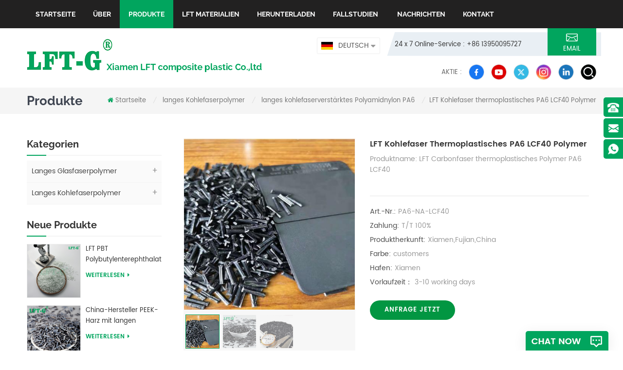

--- FILE ---
content_type: text/html; charset=UTF-8
request_url: https://de.lft-g.com/lft-carbon-fiber-thermoplastic-pa6-lcf40-polymer_p326.html
body_size: 13178
content:
<!DOCTYPE html PUBLIC "-//W3C//DTD XHTML 1.0 Transitional//EN" "http://www.w3.org/TR/xhtml1/DTD/xhtml1-transitional.dtd">
<html xmlns="http://www.w3.org/1999/xhtml" lang="de">
<head>
<meta http-equiv="X-UA-Compatible" content="IE=edge">
<meta name="viewport" content="width=device-width, initial-scale=1.0, user-scalable=no">
<meta http-equiv="Content-Type" content="text/html; charset=utf-8" />
<meta http-equiv="X-UA-Compatible" content="IE=edge,Chrome=1" />
<meta http-equiv="X-UA-Compatible" content="IE=9" />
<meta http-equiv="Content-Type" content="text/html; charset=utf-8" />
<title>Benutzerdefinierte LFT Kohlefaser Thermoplastisches PA6 LCF40 Polymer Lieferanten,LFT Kohlefaser Thermoplastisches PA6 LCF40 Polymer Fabrik</title>
<meta name="keywords" content="Kohlefaser-Nylon-Stärke,PA6 CF30,3D-Drucker aus Nylon-Kohlefaser,Kohlefaser-Füllnylon,Hochleistungs-PA6-Verbundwerkstoff,Nylon-6-Thermoplast" />
<meta name="description" content="lft-g® ist ein professioneller LFT Kohlefaser thermoplastisches PA6 LCF40 Polymer-Anbieter mit mehrjähriger Produktionserfahrung. Weitere Kaufoptionen von Kohlefaser-Nylon-Stärke bei www.lft-g.com." />
        <meta property ="og:site_name" content="Xiamen LFT composite plastic Co.,ltd.">
    <meta property ="og:url" content="https://de.lft-g.com/lft-carbon-fiber-thermoplastic-pa6-lcf40-polymer_p326.html">
    <meta property ="og:title" content="benutzerdefinierte LFT Kohlefaser thermoplastisches PA6 LCF40 Polymer Lieferanten,LFT Kohlefaser thermoplastisches PA6 LCF40 Polymer Fabrik"/>
    <meta property="og:type" content="website">
    <meta property ="og:description" content ="lft-g® ist ein professioneller LFT Kohlefaser thermoplastisches PA6 LCF40 Polymer-Anbieter mit mehrjähriger Produktionserfahrung. Weitere Kaufoptionen von Kohlefaser-Nylon-Stärke bei www.lft-g.com."/>
                        <meta property ="og:image:secure_url" content="https://de.lft-g.com/uploadfile/202203/23/f46281cfe82791eb6028de88e6df1bac_thumb.jpg"/>
            <meta name="twitter:card" content="summary_large_image">
            <meta name="twitter:image" content="https://de.lft-g.com/uploadfile/202203/23/f46281cfe82791eb6028de88e6df1bac_thumb.jpg">
                <meta name="twitter:title" content="benutzerdefinierte LFT Kohlefaser thermoplastisches PA6 LCF40 Polymer Lieferanten,LFT Kohlefaser thermoplastisches PA6 LCF40 Polymer Fabrik">
    <meta name="twitter:description" content="lft-g® ist ein professioneller LFT Kohlefaser thermoplastisches PA6 LCF40 Polymer-Anbieter mit mehrjähriger Produktionserfahrung. Weitere Kaufoptionen von Kohlefaser-Nylon-Stärke bei www.lft-g.com.">
    <link rel="canonical" href="https://de.lft-g.com/lft-carbon-fiber-thermoplastic-pa6-lcf40-polymer_p326.html">
                    
            <script type="application/ld+json">
    [
        {
                "@context": "https://schema.org",
                "@type": "Organization",
                "name": "Xiamen LFT composite plastic Co.,ltd.",
                "description": "lft-g® ist ein professioneller LFT Kohlefaser thermoplastisches PA6 LCF40 Polymer-Anbieter mit mehrjähriger Produktionserfahrung. Weitere Kaufoptionen von Kohlefaser-Nylon-Stärke bei www.lft-g.com.",
                "image": "https://de.lft-g.com/uploadfile/202203/23/f46281cfe82791eb6028de88e6df1bac_thumb.jpg",
                "url": "https://de.lft-g.com/lft-carbon-fiber-thermoplastic-pa6-lcf40-polymer_p326.html",
                "logo": "https://de.lft-g.com/uploadfile/userimg/bceb0b3f73daf37075793f175da0ddbe.png",
                "address": {
                    "@type": "PostalAddress",
                    "addressLocality": "China",
					"addressRegion": "China",
					"addressCountry": "CN",
                    "postalCode": "361101",
                    "streetAddress": "no.55,Hongxi South Road,Xiang'an district,Xiamen ,China"
                },
                "email": "sale02@lfrtplastic.com",
                "telephone": "+86 592 7277077"
            },
            {
                "@context": "https://schema.org",
                "@type": "BreadcrumbList",
                "itemListElement": [
                    {
                        "@type": "ListItem",
                        "position": 1,
                        "name": "Home",
                        "item": "https://de.lft-g.com"
                    },
                    {
                        "@type": "ListItem",
                        "position": 2,
                        "name": "langes kohlefaserverstärktes Polyamidnylon PA6 ",
                        "item": "https://de.lft-g.com/long-carbon-fiber-reinforced-polyamide-nylon-pa6_c20"
                                    
                    },
                    {
                        "@type": "ListItem",
                        "position": 3,
                        "name": "LFT Kohlefaser thermoplastisches PA6 LCF40 Polymer",
                        "item": "https://de.lft-g.com/lft-carbon-fiber-thermoplastic-pa6-lcf40-polymer_p326.html"
                    }
                ]
            },
            {
                "@context": "https://schema.org",
                "@type": "Product",
                "category": "langes kohlefaserverstärktes Polyamidnylon PA6 ",
                            
                "name": "LFT Kohlefaser thermoplastisches PA6 LCF40 Polymer",
                "url": "https://de.lft-g.com/lft-carbon-fiber-thermoplastic-pa6-lcf40-polymer_p326.html",
                "image": "https://de.lft-g.com/uploadfile/202203/23/f46281cfe82791eb6028de88e6df1bac_thumb.jpg",
                "description": "lft-g® ist ein professioneller LFT Kohlefaser thermoplastisches PA6 LCF40 Polymer-Anbieter mit mehrjähriger Produktionserfahrung. Weitere Kaufoptionen von Kohlefaser-Nylon-Stärke bei www.lft-g.com.",
                "manufacturer": {
                    "@type": "Organization",
                    "legalName": "Xiamen LFT composite plastic Co.,ltd.",
                    "address": {
                        "@type": "PostalAddress",
                        "addressCountry": "China",
                        "addressLocality": "no.55,Hongxi South Road,Xiang'an district,Xiamen ,China"
                    }
                },
                "offers": {
                    "@type": "Offer",
                    "url": "https://de.lft-g.com/lft-carbon-fiber-thermoplastic-pa6-lcf40-polymer_p326.html",
                    "priceCurrency": "USD",
                    "price": "0.00",
                    "availability": "https://schema.org/InStock",
                    "itemCondition": "https://schema.org/NewCondition",
                    "seller": {
                        "@type": "Organization",
                        "name": "Xiamen LFT composite plastic Co.,ltd."
                    }
                }
            },
			{
                "@context": "https://schema.org/",
                "@type": "ImageObject",
                "contentUrl": "https://de.lft-g.com/uploadfile/202203/23/f46281cfe82791eb6028de88e6df1bac_thumb.jpg",
                "license": "https://de.lft-g.com/about-us_d1",
                 "acquireLicensePage":"https://de.lft-g.com/contact_d2",
                "creditText": "Xiamen LFT composite plastic Co.,ltd.",
                "creator": {
                    "@type": "Person",
                    "name": "Xiamen LFT composite plastic Co.,ltd."
                },
                "copyrightNotice": "Xiamen LFT composite plastic Co.,ltd."
            }
    ]

		</script>
    <link href="/images/favicon.ico" rel="shortcut icon"  />
<link rel="alternate" hreflang="en" href="https://www.lft-g.com/lft-carbon-fiber-thermoplastic-pa6-lcf40-polymer_p326.html" />
<link rel="alternate" hreflang="fr" href="https://fr.lft-g.com/lft-carbon-fiber-thermoplastic-pa6-lcf40-polymer_p326.html" />
<link rel="alternate" hreflang="de" href="https://de.lft-g.com/lft-carbon-fiber-thermoplastic-pa6-lcf40-polymer_p326.html" />
<link rel="alternate" hreflang="ru" href="https://ru.lft-g.com/lft-carbon-fiber-thermoplastic-pa6-lcf40-polymer_p326.html" />
<link rel="alternate" hreflang="it" href="https://it.lft-g.com/lft-carbon-fiber-thermoplastic-pa6-lcf40-polymer_p326.html" />
<link rel="alternate" hreflang="es" href="https://es.lft-g.com/lft-carbon-fiber-thermoplastic-pa6-lcf40-polymer_p326.html" />
<link rel="alternate" hreflang="pt" href="https://pt.lft-g.com/lft-carbon-fiber-thermoplastic-pa6-lcf40-polymer_p326.html" />
<link rel="alternate" hreflang="ar" href="https://ar.lft-g.com/lft-carbon-fiber-thermoplastic-pa6-lcf40-polymer_p326.html" />
<link rel="alternate" hreflang="ja" href="https://ja.lft-g.com/lft-carbon-fiber-thermoplastic-pa6-lcf40-polymer_p326.html" />
<link rel="alternate" hreflang="ko" href="https://ko.lft-g.com/lft-carbon-fiber-thermoplastic-pa6-lcf40-polymer_p326.html" />
<link type="text/css" rel="stylesheet" href="/template/css/bootstrap.css" />
<link rel="stylesheet" type="text/css" href="/template/css/animate.css"/>
<link type="text/css" rel="stylesheet" href="/template/css/style.css" />
<link type="text/css" rel="stylesheet" href="/template/css/font-awesome.min.css" />
<link type="text/css" rel="stylesheet" href="/template/css/flexnav.css" />
<script type="text/javascript" src="/template/js/jquery-1.8.3.js"></script>
<script language="javascript" src="/js/jquery.validate.min.js"></script>
<script language="javascript" src="/js/jquery.blockUI.js"></script>
<script type="text/javascript" src="/js/front/common.js"></script>
<script type="text/javascript" src="/js/jcarousellite_1.0.1.pack.js"></script>
<script type="text/javascript" src="/template/js/bootstrap.min.js"></script>
<script type="text/javascript" src="/template/js/demo.js"></script>
<script type="text/javascript" src="/template/js/jquery.flexnav.min.js"></script>
<script type="text/javascript" src="/template/js/jquery.flexisel.js"></script> 
<script type="text/javascript" src="/template/js/jquery.velocity.min.js"></script>
<script type="text/javascript" src="/template/js/slick.js"></script>
<script type="text/javascript" src="/template/js/mainscript.js"></script> 

<!--[if ie9]
<script src="/template/js/html5shiv.min.js"></script>
<script src="/template/js/respond.min.js"></script>
-->

<!--[if IE 8]>
    <script src="https://oss.maxcdn.com/libs/html5shiv/3.7.0/html5shiv.js"></script>
    <script src="https://oss.maxcdn.com/libs/respond./template/js/1.3.0/respond.min.js"></script>
<![endif]-->
<script >
    if( /Android|webOS|iPhone|iPad|iPod|BlackBerry|IEMobile|Opera Mini/i.test(navigator.userAgent) ) {
            $(function () {       
                $('.newm img').attr("style","");
                $(".newm img").attr("width","");
                $(".newm img").attr("height","");     

            })
    }
</script>
<!-- Google Tag Manager -->
<script>(function(w,d,s,l,i){w[l]=w[l]||[];w[l].push({'gtm.start':
new Date().getTime(),event:'gtm.js'});var f=d.getElementsByTagName(s)[0],
j=d.createElement(s),dl=l!='dataLayer'?'&l='+l:'';j.async=true;j.src=
'https://www.googletagmanager.com/gtm.js?id='+i+dl;f.parentNode.insertBefore(j,f);
})(window,document,'script','dataLayer','GTM-M6VC46T');</script>
<!-- End Google Tag Manager --><meta name="msvalidate.01" content="658E38B36BB51585FD7D1120E93529E1" /><meta name="yandex-verification" content="90dd8ed13f06590d" /></head>
<body>

<!-- Google Tag Manager (noscript) -->
<noscript><iframe src="https://www.googletagmanager.com/ns.html?id=GTM-M6VC46T"
height="0" width="0" style="display:none;visibility:hidden"></iframe></noscript>
<!-- End Google Tag Manager (noscript) --><header class="large">
    <div class="container">
    
        <div class="large_m clearfix">
            <div id='cssmenu' class="clearfix">
                <ul>
                    <li ><a href="/">Startseite</a></li>
                                        <li ><a href="/about-us_d1">Über</a>
                                              </li>
                    <li class='has-sub active'><a href="/products">Produkte</a>
                        <ul>
                                                                                    <li><a href="/long-glass-fiber-polymer_c1" title="langes Glasfaserpolymer">langes Glasfaserpolymer</a>
                                                                <ul>
                                                                                                            <li><a href="/long-glass-fiber-reinforced-polyamide-nylon-pa66_c11" title="langes glasfaserverstärktes Polyamidnylon PA66 ">langes glasfaserverstärktes Polyamidnylon PA66 </a></li>
                                                                                                                                                <li><a href="/long-glass-fiber-reinforced-polyamide-nylon-pa12_c12" title="langglasfaserverstärktes Polyamid Nylon pa12">langglasfaserverstärktes Polyamid Nylon pa12</a></li>
                                                                                                                                                <li><a href="/copolymer-long-glass-fiber-reinforced-polypropylene-pp_c8" title="Copolymeres glasfaserverstärktes Polypropylen pp">Copolymeres glasfaserverstärktes Polypropylen pp</a></li>
                                                                                                                                                <li><a href="/homopolymer-long-glass-fiber-reinforced-polypropylene-pp_c9" title="Homopolymer-Langglasfaserverstärktes Polypropylen">Homopolymer-Langglasfaserverstärktes Polypropylen</a></li>
                                                                                                                                                <li><a href="/long-glass-fiber-reinforced-polyamide-nylon-pa6_c10" title="langes glasfaserverstärktes Polyamidnylon PA6 ">langes glasfaserverstärktes Polyamidnylon PA6 </a></li>
                                                                                                                                                <li><a href="/long-glass-fiber-reinforced-mxd6_c13" title="lange glasfaserverstärkte mxd6">lange glasfaserverstärkte mxd6</a></li>
                                                                                                                                                <li><a href="/long-glass-fiber-reinforced-polyphenylene-sulfide-pps_c14" title="lange glasfaserverstärkte Polyphenylensulfid-Einheiten">lange glasfaserverstärkte Polyphenylensulfid-Einheiten</a></li>
                                                                                                                                                <li><a href="/long-glass-fiber-reinforced-poly-butylene-terephthalate-pbt_c15" title="langglasfaserverstärktes Polybutylenterephthalat pbt">langglasfaserverstärktes Polybutylenterephthalat pbt</a></li>
                                                                                                                                                <li><a href="/long-glass-fiber-reinforced-polylactic-acid-pla_c16" title="lange glasfaserverstärkte polymilchsäure pla">lange glasfaserverstärkte polymilchsäure pla</a></li>
                                                                                                                                                <li><a href="/long-glass-fiber-reinforced-thermoplastic-urethanes-tpu_c17" title="lange glasfaserverstärkte thermoplastische Urethane TPU ">lange glasfaserverstärkte thermoplastische Urethane TPU </a></li>
                                                                                                                                                <li><a href="/abs-glass-fiber-polymer_c29" title="ABS Glass fiber polymer">ABS Glass fiber polymer</a></li>
                                                                                                                                                <li><a href="/ppa-polyphthalamide-reinforced-long-glass-fiber_c30" title="PPA Polyphthalamide reinforced long glass fiber">PPA Polyphthalamide reinforced long glass fiber</a></li>
                                                                                                                                                <li><a href="/long-glass-fiber-reinforced-hdpe_c31" title="Long Glass Fiber Reinforced HDPE">Long Glass Fiber Reinforced HDPE</a></li>
                                                                                                        </ul>
                                                            </li>
                                                                                                                <li><a href="/long-carbon-fiber-polymer_c2" title="langes Kohlefaserpolymer">langes Kohlefaserpolymer</a>
                                                                <ul>
                                                                                                            <li><a href="/copolymer-long-carbon-fiber-reinforced-polypropylene-pp_c18" title="copolymeres langes kohlefaserverstärktes Polypropylen">copolymeres langes kohlefaserverstärktes Polypropylen</a></li>
                                                                                                                                                <li><a href="/homopolymer-long-carbon-fiber-reinforced-polypropylene-pp_c19" title="Homopolymer-Langkohlefaser-verstärktes Polypropylen">Homopolymer-Langkohlefaser-verstärktes Polypropylen</a></li>
                                                                                                                                                <li><a href="/long-carbon-fiber-reinforced-polyamide-nylon-pa6_c20" title="langes kohlefaserverstärktes Polyamidnylon PA6 ">langes kohlefaserverstärktes Polyamidnylon PA6 </a></li>
                                                                                                                                                <li><a href="/long-carbon-fiber-reinforced-polyamide-nylon-pa66_c21" title="langes, kohlefaserverstärktes Polyamid-Nylon pa66">langes, kohlefaserverstärktes Polyamid-Nylon pa66</a></li>
                                                                                                                                                <li><a href="/long-carbon-fiber-reinforced-polyamide-nylon-pa12_c22" title="langes kohlefaserverstärktes Polyamid-Nylon pa12">langes kohlefaserverstärktes Polyamid-Nylon pa12</a></li>
                                                                                                                                                <li><a href="/long-carbon-fiber-reinforced-polyphenylene-sulfide-pps_c24" title="lange kohlenstofffaserverstärkte Polyphenylensulfide">lange kohlenstofffaserverstärkte Polyphenylensulfide</a></li>
                                                                                                                                                <li><a href="/long-carbon-fiber-reinforced-polylactic-acid-pla_c26" title="lange kohlefaserverstärkte polymilchsäure pla">lange kohlefaserverstärkte polymilchsäure pla</a></li>
                                                                                                                                                <li><a href="/long-carbon-fiber-reinforced-polyetheretherketone-peek_c28" title="langes kohlenstofffaserverstärktes Polyetheretherketon (Peek)">langes kohlenstofffaserverstärktes Polyetheretherketon (Peek)</a></li>
                                                                                                        </ul>
                                                            </li>
                                                                                </ul>
                    </li>

                                        <li ><a  href="/technology_d4">lft materialien</a>
                                                <ul>
                                                        <li><a href="/sustainability_d8" title="Was sind verbesserte Modifikationsmaterialien?">Was sind verbesserte Modifikationsmaterialien?</a></li>
                                                        <li><a href="/about-long-glass-fibers_d12" title="About Long Glass Fibers">About Long Glass Fibers</a></li>
                                                        <li><a href="/about-long-carbon-fibers_d7" title="Kohlefaserverbundwerkstoff">Kohlefaserverbundwerkstoff</a></li>
                                                        <li><a href="/processing-and-applications_d13" title="Processing and Applications">Processing and Applications</a></li>
                                                        <li><a href="/faqs_d3" title="Fähigkeiten">Fähigkeiten</a></li>
                                                    </ul>
                                            </li>
                    
                                                            <li ><a  href="/category/downloads/1">herunterladen</a>
                                                 <ul>
                                                              <li><a href="/category/downloads/2">lange Thermoplaste aus Kohlenstofffaserverbindung</a>
                                                                                <ul>
                                                                                              <li><a href="/category/downloads/5">abs kunststoff mit langen kohlefasern</a></li>
                                                                                 </ul>
                                                                            </li>
                                                               <li><a href="/category/downloads/3">lange Glasfaserverbindungsthermoplaste</a>
                                                                                <ul>
                                                                                              <li><a href="/category/downloads/4">PP Polypropylen mit langen Glasfasern</a></li>
                                                                                               <li><a href="/category/downloads/8">Bauchmuskeln mit langen Glasfasern</a></li>
                                                                                               <li><a href="/category/downloads/7">Pei-Polyetherimid mit langer Glasfaser</a></li>
                                                                                               <li><a href="/category/downloads/9">PA6 Polyamid Nylon lange Glasfaser</a></li>
                                                                                               <li><a href="/category/downloads/11">pa66 lange Glasfaser</a></li>
                                                                                 </ul>
                                                                            </li>
                                                               <li><a href="/category/downloads/12">Material Testing Report-Mold Flow Analysis</a>
                                                                            </li>
                                                 </ul>
                                            </li>
                                        <li ><a  href="/laboratory_nc3">Fallstudien</a>
                                                <ul>
                                                        <li><a href="/our-lab_nc5">Our Lab</a></li>
                                                        <li><a href="/physical-properties_nc6">Physical Properties</a></li>
                                                        <li><a href="/mechanical-properties_nc7">Mechanical Properties</a></li>
                                                        <li><a href="/thermal-properties_nc8">Thermal properties</a></li>
                                                        <li><a href="/flammability-properties_nc9">Flammability Properties</a></li>
                                                        <li><a href="/electrical-properties_nc10">Electrical properties</a></li>
                                                        <li><a href="/injection-data-reference_nc11">Injection data reference</a></li>
                                                    </ul>
                                            </li>
                                        <li ><a  href="/news_nc1"> Nachrichten</a>
                                                <ul>
                                                                                                <li><a href="/blog/materials-tech-blog_bc1">Blog</a></li>
                                                                                                                    <li><a href="/office-news_nc13">Office News</a></li>
                                                        <li><a href="/exhibition-news_nc12">Exhibition News</a></li>
                                                        <li><a href="/beitritt-zum-forum-des-konferenzforums_nc4">Beitritt zum Forum des Konferenzforums</a></li>
                                                    </ul>
                                            </li>
                                        <li ><a  href="/contact_d2">Kontakt</a>
                                            </li>
                                    </ul>
            </div>
        </div>
    </div>
</header>
<div class="top_headW">
    <div class="container">
    	<div class="top_head clearfix">
            <div class="top_logo">
                                                <a href="/" ><img src="/uploadfile/userimg/bceb0b3f73daf37075793f175da0ddbe.png" alt="Xiamen LFT composite plastic Co.,ltd." /></a>
                                            </div>
            <div class="top_right clearfix">
                <div class="top_rightT clearfix">
             	
                    <div class="top_call">
                                                <p>24 x 7 Online-Service : +86 13950095727</p>
                                                                                                <a rel="nofollow" href="mailto:sale02@lfrtplastic.com"><img src="/template/images/email.png" alt="#" />Email</a>
                                            </div>
                    <div class="drop">
                        <dl class="select">
                             
                            <dt><img src="/template/images/de.png" alt="Deutsch" />Deutsch</dt>
                                                        <dd>
                                <ul>
                                     
                                    <li><a href="https://www.lft-g.com/lft-carbon-fiber-thermoplastic-pa6-lcf40-polymer_p326.html" title="English"><img src="/template/images/en.png" alt="English" />English</a></li>
                                     
                                    <li><a href="https://fr.lft-g.com/lft-carbon-fiber-thermoplastic-pa6-lcf40-polymer_p326.html" title="français"><img src="/template/images/fr.png" alt="français" />français</a></li>
                                     
                                    <li><a href="https://ru.lft-g.com/lft-carbon-fiber-thermoplastic-pa6-lcf40-polymer_p326.html" title="русский"><img src="/template/images/ru.png" alt="русский" />русский</a></li>
                                     
                                    <li><a href="https://it.lft-g.com/lft-carbon-fiber-thermoplastic-pa6-lcf40-polymer_p326.html" title="italiano"><img src="/template/images/it.png" alt="italiano" />italiano</a></li>
                                     
                                    <li><a href="https://es.lft-g.com/lft-carbon-fiber-thermoplastic-pa6-lcf40-polymer_p326.html" title="español"><img src="/template/images/es.png" alt="español" />español</a></li>
                                     
                                    <li><a href="https://pt.lft-g.com/lft-carbon-fiber-thermoplastic-pa6-lcf40-polymer_p326.html" title="português"><img src="/template/images/pt.png" alt="português" />português</a></li>
                                     
                                    <li><a href="https://ar.lft-g.com/lft-carbon-fiber-thermoplastic-pa6-lcf40-polymer_p326.html" title="العربية"><img src="/template/images/ar.png" alt="العربية" />العربية</a></li>
                                     
                                    <li><a href="https://ja.lft-g.com/lft-carbon-fiber-thermoplastic-pa6-lcf40-polymer_p326.html" title="日本語"><img src="/template/images/ja.png" alt="日本語" />日本語</a></li>
                                     
                                    <li><a href="https://ko.lft-g.com/lft-carbon-fiber-thermoplastic-pa6-lcf40-polymer_p326.html" title="한국의"><img src="/template/images/ko.png" alt="한국의" />한국의</a></li>
                                                                        <li><a href="https://www.lft-g.cn"><img src="/template/images/ch.png" alt="#" />中文</a></li>
                                </ul>
                            </dd>
                        </dl>
                    </div>
                </div>
                <div class="search_box">
                    <div class="attr-nav">
                        <a rel="nofollow" class="search" href="#"><i></i></a>
                    </div> 
                    <div class="top-search clearfix">
                        <div class="input-group">
                            <h4>what are you looking for?</h4>
                            <div class="header_search clearfix">
                                <input name="search_keyword" onkeydown="javascript:enterIn(event);"  type="text"  class="form-control" placeholder="Suche...">
                                <input  type="submit" class="search_btn btn_search1" value="">
                            </div>
                            <span class="input-group-addon close-search"><i class="fa fa-times"></i></span>
                        </div>
                    </div>
                </div>
        	 
                 <ul class="top_share">
                    <li><p>Aktie :</p></li>
                      
                      
                      
                    <li><a rel="nofollow" target="_blank" href="https://www.facebook.com/profile.php?id=100079521666853" ><img src="/uploadfile/friendlink/dad1d53f02a3fd761c1d18d0194be5f0.png" alt="facebook" /></a></li>
                      
                    <li><a rel="nofollow" target="_blank" href="https://www.youtube.com/channel/UC1l7F1HHEM0puTJqZ-6xHeQ" ><img src="/uploadfile/friendlink/f7196e056edec2ab4abaef5b2b71a42e.png" alt="y" /></a></li>
                      
                    <li><a rel="nofollow" target="_blank" href="https://x.com/LftSales52464" ><img src="/uploadfile/friendlink/0cae9eaf4cf2bfa69b8c093355205dfd.png" alt="t" /></a></li>
                      
                    <li><a rel="nofollow" target="_blank" href="https://www.instagram.com/lftgsalesgmail.com4/" ><img src="/uploadfile/friendlink/57e71b09c768b15337414b44f0aaadca.png" alt="instagram" /></a></li>
                      
                    <li><a rel="nofollow" target="_blank" href="#" ><img src="/uploadfile/friendlink/0929ddb314a9673e5db682f755666dd9.png" alt="in" /></a></li>
                                                        </ul>
            </div>
        </div>
    </div>
</div>
<script type="text/javascript">
$(function(){
	$(".select").each(function(){
		var s=$(this);
		var z=parseInt(s.css("z-index"));
		var dt=$(this).children("dt");
		var dd=$(this).children("dd");
		var _show=function(){dd.slideDown(200);dt.addClass("cur");s.css("z-index",z+1);};   //展开效果
		var _hide=function(){dd.slideUp(200);dt.removeClass("cur");s.css("z-index",z);};    //关闭效果
		dt.click(function(){dd.is(":hidden")?_show():_hide();});
		dd.find("a").click(function(){dt.html($(this).html());_hide();});     //选择效果（如需要传值，可自定义参数，在此处返回对应的“value”值 ）
		$("body").click(function(i){ !$(i.target).parents(".select").first().is(s) ? _hide():"";});
	})
})
</script>
<div class="page_banner">
    </div>
<div class="mbx_section clearfix">
    <div class="container clearfix">
        <div class="h4">Produkte</div>
        <div class="mbx">
            <a href="/"><i class="fa fa-home"></i>Startseite</a>
                                    <i>/</i>
            <h2><a href="/long-carbon-fiber-polymer_c2">langes Kohlefaserpolymer</a></h2>
                        <i>/</i>
            <h2><a href="/long-carbon-fiber-reinforced-polyamide-nylon-pa6_c20">langes kohlefaserverstärktes Polyamidnylon PA6 </a></h2>
            <i>/</i><span>LFT Kohlefaser thermoplastisches PA6 LCF40 Polymer</span>
                    </div>
    </div>
</div>

<div class="page-box">
    <div class="container">
    	<div class="about_web clearfix row">
            <div class="page_left col-sm-2 col-xs-12 clearfix">
    <div id="right_column" class="left-nav column">
        <section class="block blockcms column_box">
            <span><em>Kategorien</em><i class="column_icon_toggle icon-plus-sign"></i></span>
            <div class="htmleaf-content toggle_content">
                <ul class="mtree">
                                                            <li><b></b><a href="/long-glass-fiber-polymer_c1">langes Glasfaserpolymer</a>
                                                <ul>
                                                                                    <li><a href="/long-glass-fiber-reinforced-polyamide-nylon-pa66_c11"><i class="fa fa-caret-right"></i>langes glasfaserverstärktes Polyamidnylon PA66 </a>
                                                            </li>
                                                                                                                <li><a href="/long-glass-fiber-reinforced-polyamide-nylon-pa12_c12"><i class="fa fa-caret-right"></i>langglasfaserverstärktes Polyamid Nylon pa12</a>
                                                            </li>
                                                                                                                <li><a href="/copolymer-long-glass-fiber-reinforced-polypropylene-pp_c8"><i class="fa fa-caret-right"></i>Copolymeres glasfaserverstärktes Polypropylen pp</a>
                                                            </li>
                                                                                                                <li><a href="/homopolymer-long-glass-fiber-reinforced-polypropylene-pp_c9"><i class="fa fa-caret-right"></i>Homopolymer-Langglasfaserverstärktes Polypropylen</a>
                                                            </li>
                                                                                                                <li><a href="/long-glass-fiber-reinforced-polyamide-nylon-pa6_c10"><i class="fa fa-caret-right"></i>langes glasfaserverstärktes Polyamidnylon PA6 </a>
                                                            </li>
                                                                                                                <li><a href="/long-glass-fiber-reinforced-mxd6_c13"><i class="fa fa-caret-right"></i>lange glasfaserverstärkte mxd6</a>
                                                            </li>
                                                                                                                <li><a href="/long-glass-fiber-reinforced-polyphenylene-sulfide-pps_c14"><i class="fa fa-caret-right"></i>lange glasfaserverstärkte Polyphenylensulfid-Einheiten</a>
                                                            </li>
                                                                                                                <li><a href="/long-glass-fiber-reinforced-poly-butylene-terephthalate-pbt_c15"><i class="fa fa-caret-right"></i>langglasfaserverstärktes Polybutylenterephthalat pbt</a>
                                                            </li>
                                                                                                                <li><a href="/long-glass-fiber-reinforced-polylactic-acid-pla_c16"><i class="fa fa-caret-right"></i>lange glasfaserverstärkte polymilchsäure pla</a>
                                                            </li>
                                                                                                                <li><a href="/long-glass-fiber-reinforced-thermoplastic-urethanes-tpu_c17"><i class="fa fa-caret-right"></i>lange glasfaserverstärkte thermoplastische Urethane TPU </a>
                                                            </li>
                                                                                                                <li><a href="/abs-glass-fiber-polymer_c29"><i class="fa fa-caret-right"></i>ABS Glass fiber polymer</a>
                                                            </li>
                                                                                                                <li><a href="/ppa-polyphthalamide-reinforced-long-glass-fiber_c30"><i class="fa fa-caret-right"></i>PPA Polyphthalamide reinforced long glass fiber</a>
                                                            </li>
                                                                                                                <li><a href="/long-glass-fiber-reinforced-hdpe_c31"><i class="fa fa-caret-right"></i>Long Glass Fiber Reinforced HDPE</a>
                                                            </li>
                                                                                </ul>
                                            </li>
                                                                                <li><b></b><a href="/long-carbon-fiber-polymer_c2">langes Kohlefaserpolymer</a>
                                                <ul>
                                                                                    <li><a href="/copolymer-long-carbon-fiber-reinforced-polypropylene-pp_c18"><i class="fa fa-caret-right"></i>copolymeres langes kohlefaserverstärktes Polypropylen</a>
                                                            </li>
                                                                                                                <li><a href="/homopolymer-long-carbon-fiber-reinforced-polypropylene-pp_c19"><i class="fa fa-caret-right"></i>Homopolymer-Langkohlefaser-verstärktes Polypropylen</a>
                                                            </li>
                                                                                                                <li><a href="/long-carbon-fiber-reinforced-polyamide-nylon-pa6_c20"><i class="fa fa-caret-right"></i>langes kohlefaserverstärktes Polyamidnylon PA6 </a>
                                                            </li>
                                                                                                                <li><a href="/long-carbon-fiber-reinforced-polyamide-nylon-pa66_c21"><i class="fa fa-caret-right"></i>langes, kohlefaserverstärktes Polyamid-Nylon pa66</a>
                                                            </li>
                                                                                                                <li><a href="/long-carbon-fiber-reinforced-polyamide-nylon-pa12_c22"><i class="fa fa-caret-right"></i>langes kohlefaserverstärktes Polyamid-Nylon pa12</a>
                                                            </li>
                                                                                                                <li><a href="/long-carbon-fiber-reinforced-polyphenylene-sulfide-pps_c24"><i class="fa fa-caret-right"></i>lange kohlenstofffaserverstärkte Polyphenylensulfide</a>
                                                            </li>
                                                                                                                <li><a href="/long-carbon-fiber-reinforced-polylactic-acid-pla_c26"><i class="fa fa-caret-right"></i>lange kohlefaserverstärkte polymilchsäure pla</a>
                                                            </li>
                                                                                                                <li><a href="/long-carbon-fiber-reinforced-polyetheretherketone-peek_c28"><i class="fa fa-caret-right"></i>langes kohlenstofffaserverstärktes Polyetheretherketon (Peek)</a>
                                                            </li>
                                                                                </ul>
                                            </li>
                                                        </ul>
            </div>
        </section>
        <script type="text/javascript" src="/template/js/mtree.js"></script>
    </div>

    <div id="right_column" class="left-pro column">
        <section class="block blockcms column_box">
            <span><em>Neue Produkte</em><i class="column_icon_toggle icon-plus-sign"></i></span>
            <div class="htmleaf-content toggle_content">
                <ul>
                                        <li class="clearfix">
                        <div class="img">
                            <a class="img_pro" href="/lft-pbt-polybutylene-terephthalate-long-glass-fiber-filled-composites_p1051.html" title="LFT PBT Polybutylenterephthalat Langglasfasergefüllte Verbundwerkstoffe"><img id="product_detail_img"  alt="PBT-LGF" src="/uploadfile/202507/07/f20676adb48b3eab4e2bff2a69f3e24d_thumb.png" /></a>
                            <a href="/lft-pbt-polybutylene-terephthalate-long-glass-fiber-filled-composites_p1051.html" title="LFT PBT Polybutylenterephthalat Langglasfasergefüllte Verbundwerkstoffe" class="overly"></a>
                        </div>
                        <div class="lnews-right">
                            <h4><a href="/lft-pbt-polybutylene-terephthalate-long-glass-fiber-filled-composites_p1051.html" title="LFT PBT Polybutylenterephthalat Langglasfasergefüllte Verbundwerkstoffe" class="left-pro-t">LFT PBT Polybutylenterephthalat Langglasfasergefüllte Verbundwerkstoffe</a></h4>
                            <a href="/lft-pbt-polybutylene-terephthalate-long-glass-fiber-filled-composites_p1051.html" title="LFT PBT Polybutylenterephthalat Langglasfasergefüllte Verbundwerkstoffe" class="tab-pro-more">Weiterlesen<i class="fa fa-caret-right"></i></a>
                        </div>
                    </li> 
                                        <li class="clearfix">
                        <div class="img">
                            <a class="img_pro" href="/china-manufacturer-peek-resin-long-carbon-fiber-reinforced-pellets_p915.html" title="China-Hersteller PEEK-Harz mit langen kohlenstofffaserverstärkten Pellets"><img id="product_detail_img"  alt="PEEK-NA-LCF" src="/uploadfile/202408/26/4db39016343015386298e75547b91824_thumb.png" /></a>
                            <a href="/china-manufacturer-peek-resin-long-carbon-fiber-reinforced-pellets_p915.html" title="China-Hersteller PEEK-Harz mit langen kohlenstofffaserverstärkten Pellets" class="overly"></a>
                        </div>
                        <div class="lnews-right">
                            <h4><a href="/china-manufacturer-peek-resin-long-carbon-fiber-reinforced-pellets_p915.html" title="China-Hersteller PEEK-Harz mit langen kohlenstofffaserverstärkten Pellets" class="left-pro-t">China-Hersteller PEEK-Harz mit langen kohlenstofffaserverstärkten Pellets</a></h4>
                            <a href="/china-manufacturer-peek-resin-long-carbon-fiber-reinforced-pellets_p915.html" title="China-Hersteller PEEK-Harz mit langen kohlenstofffaserverstärkten Pellets" class="tab-pro-more">Weiterlesen<i class="fa fa-caret-right"></i></a>
                        </div>
                    </li> 
                                        <li class="clearfix">
                        <div class="img">
                            <a class="img_pro" href="/lft-high-strength-polylactic-acid-pla-long-glass-fiber-reinforced-pellets_p912.html" title="LFT hochfeste Polymilchsäure-PLA-Langglasfaser-verstärkte Pellets"><img id="product_detail_img"  alt="PLA-NA-LGF" src="/uploadfile/202409/13/248ba7e3e83dff3d1b1ac75016475b55_thumb.jpg" /></a>
                            <a href="/lft-high-strength-polylactic-acid-pla-long-glass-fiber-reinforced-pellets_p912.html" title="LFT hochfeste Polymilchsäure-PLA-Langglasfaser-verstärkte Pellets" class="overly"></a>
                        </div>
                        <div class="lnews-right">
                            <h4><a href="/lft-high-strength-polylactic-acid-pla-long-glass-fiber-reinforced-pellets_p912.html" title="LFT hochfeste Polymilchsäure-PLA-Langglasfaser-verstärkte Pellets" class="left-pro-t">LFT hochfeste Polymilchsäure-PLA-Langglasfaser-verstärkte Pellets</a></h4>
                            <a href="/lft-high-strength-polylactic-acid-pla-long-glass-fiber-reinforced-pellets_p912.html" title="LFT hochfeste Polymilchsäure-PLA-Langglasfaser-verstärkte Pellets" class="tab-pro-more">Weiterlesen<i class="fa fa-caret-right"></i></a>
                        </div>
                    </li> 
                                        <li class="clearfix">
                        <div class="img">
                            <a class="img_pro" href="/lft-high-density-polyethylene-hdpe-with-long-glass-fiber-reinforced_p911.html" title="LFT HDPE aus hochdichtem Polyethylen mit Langglasfaserverstärkung"><img id="product_detail_img"  alt="HDPE-NA-LGF" src="/uploadfile/202409/04/f43bca7d1a7d3ad8352a1d6695bbf140_thumb.jpg" /></a>
                            <a href="/lft-high-density-polyethylene-hdpe-with-long-glass-fiber-reinforced_p911.html" title="LFT HDPE aus hochdichtem Polyethylen mit Langglasfaserverstärkung" class="overly"></a>
                        </div>
                        <div class="lnews-right">
                            <h4><a href="/lft-high-density-polyethylene-hdpe-with-long-glass-fiber-reinforced_p911.html" title="LFT HDPE aus hochdichtem Polyethylen mit Langglasfaserverstärkung" class="left-pro-t">LFT HDPE aus hochdichtem Polyethylen mit Langglasfaserverstärkung</a></h4>
                            <a href="/lft-high-density-polyethylene-hdpe-with-long-glass-fiber-reinforced_p911.html" title="LFT HDPE aus hochdichtem Polyethylen mit Langglasfaserverstärkung" class="tab-pro-more">Weiterlesen<i class="fa fa-caret-right"></i></a>
                        </div>
                    </li> 
                                        <li class="clearfix">
                        <div class="img">
                            <a class="img_pro" href="/high-resistance-to-creep-mxd-6-filled-long-glass-fiber-compounds_p910.html" title="Hohe Kriechfestigkeit MXD 6 gefüllte Langglasfaser-Compounds"><img id="product_detail_img"  alt="MXD6-NA-LGF" src="/uploadfile/202005/13/53dbdb4b16a91aa4dea1a7e2f33fc92a_thumb.jpg" /></a>
                            <a href="/high-resistance-to-creep-mxd-6-filled-long-glass-fiber-compounds_p910.html" title="Hohe Kriechfestigkeit MXD 6 gefüllte Langglasfaser-Compounds" class="overly"></a>
                        </div>
                        <div class="lnews-right">
                            <h4><a href="/high-resistance-to-creep-mxd-6-filled-long-glass-fiber-compounds_p910.html" title="Hohe Kriechfestigkeit MXD 6 gefüllte Langglasfaser-Compounds" class="left-pro-t">Hohe Kriechfestigkeit MXD 6 gefüllte Langglasfaser-Compounds</a></h4>
                            <a href="/high-resistance-to-creep-mxd-6-filled-long-glass-fiber-compounds_p910.html" title="Hohe Kriechfestigkeit MXD 6 gefüllte Langglasfaser-Compounds" class="tab-pro-more">Weiterlesen<i class="fa fa-caret-right"></i></a>
                        </div>
                    </li> 
                                        <li class="clearfix">
                        <div class="img">
                            <a class="img_pro" href="/factory-supply-pbt-polybutylene-terephthalate-long-glass-fiber-reinforced-compounds_p909.html" title="Werkseitig lieferbare PBT-Polybutylenterephthalat-Langglasfaser-verstärkte Verbindungen"><img id="product_detail_img"  alt="PBT-NA-LGF" src="/uploadfile/202501/07/ceb3e0a863a1cf6b1fc1df1b26afacc6_thumb.png" /></a>
                            <a href="/factory-supply-pbt-polybutylene-terephthalate-long-glass-fiber-reinforced-compounds_p909.html" title="Werkseitig lieferbare PBT-Polybutylenterephthalat-Langglasfaser-verstärkte Verbindungen" class="overly"></a>
                        </div>
                        <div class="lnews-right">
                            <h4><a href="/factory-supply-pbt-polybutylene-terephthalate-long-glass-fiber-reinforced-compounds_p909.html" title="Werkseitig lieferbare PBT-Polybutylenterephthalat-Langglasfaser-verstärkte Verbindungen" class="left-pro-t">Werkseitig lieferbare PBT-Polybutylenterephthalat-Langglasfaser-verstärkte Verbindungen</a></h4>
                            <a href="/factory-supply-pbt-polybutylene-terephthalate-long-glass-fiber-reinforced-compounds_p909.html" title="Werkseitig lieferbare PBT-Polybutylenterephthalat-Langglasfaser-verstärkte Verbindungen" class="tab-pro-more">Weiterlesen<i class="fa fa-caret-right"></i></a>
                        </div>
                    </li> 
                                        <li class="clearfix">
                        <div class="img">
                            <a class="img_pro" href="/factory-supply-ppa-polyphthalamide-long-glass-fiber-reinforced-compounds_p908.html" title="Werkseitig lieferbare PPA-Polyphthalamid-Langglasfaser-verstärkte Verbindungen"><img id="product_detail_img"  alt="PPA-NA-LGF" src="/uploadfile/202501/06/b184e8923c14b8602feede2d7faa9373_thumb.jpg" /></a>
                            <a href="/factory-supply-ppa-polyphthalamide-long-glass-fiber-reinforced-compounds_p908.html" title="Werkseitig lieferbare PPA-Polyphthalamid-Langglasfaser-verstärkte Verbindungen" class="overly"></a>
                        </div>
                        <div class="lnews-right">
                            <h4><a href="/factory-supply-ppa-polyphthalamide-long-glass-fiber-reinforced-compounds_p908.html" title="Werkseitig lieferbare PPA-Polyphthalamid-Langglasfaser-verstärkte Verbindungen" class="left-pro-t">Werkseitig lieferbare PPA-Polyphthalamid-Langglasfaser-verstärkte Verbindungen</a></h4>
                            <a href="/factory-supply-ppa-polyphthalamide-long-glass-fiber-reinforced-compounds_p908.html" title="Werkseitig lieferbare PPA-Polyphthalamid-Langglasfaser-verstärkte Verbindungen" class="tab-pro-more">Weiterlesen<i class="fa fa-caret-right"></i></a>
                        </div>
                    </li> 
                                        <li class="clearfix">
                        <div class="img">
                            <a class="img_pro" href="/pps-polyphenylene-sulfide-long-glass-fiber-reinforced-compounds_p905.html" title="PPS-Polyphenylensulfid-Langglasfaser-verstärkte Verbindungen"><img id="product_detail_img"  alt="PPS-NA-LGF" src="/uploadfile/202412/25/7dfff1f12bfc5b4fbe3e172d89a27266_thumb.jpg" /></a>
                            <a href="/pps-polyphenylene-sulfide-long-glass-fiber-reinforced-compounds_p905.html" title="PPS-Polyphenylensulfid-Langglasfaser-verstärkte Verbindungen" class="overly"></a>
                        </div>
                        <div class="lnews-right">
                            <h4><a href="/pps-polyphenylene-sulfide-long-glass-fiber-reinforced-compounds_p905.html" title="PPS-Polyphenylensulfid-Langglasfaser-verstärkte Verbindungen" class="left-pro-t">PPS-Polyphenylensulfid-Langglasfaser-verstärkte Verbindungen</a></h4>
                            <a href="/pps-polyphenylene-sulfide-long-glass-fiber-reinforced-compounds_p905.html" title="PPS-Polyphenylensulfid-Langglasfaser-verstärkte Verbindungen" class="tab-pro-more">Weiterlesen<i class="fa fa-caret-right"></i></a>
                        </div>
                    </li> 
                                    </ul>
            </div>
        </section>
    </div>  
</div>            <div class="page_right col-sm-9 col-xs-12 clearfix">
                <div class="products clearfix ">
                    <div class="pro_img col-sm-5 col-xs-12">
                        <div class="sp-loading"><br><img id="product_detail_img"  alt="PA6 langes kohlefaserverstärktes Granulat" src="/uploadfile/202203/23/f46281cfe82791eb6028de88e6df1bac_thumb.jpg" /></div>
                        <div class="sp-wrap">
                                                        <a href="/uploadfile/202203/23/f46281cfe82791eb6028de88e6df1bac_medium.jpg"  rel="useZoom: 'zoom1', smallImage: '/uploadfile/202203/23/f46281cfe82791eb6028de88e6df1bac_small.jpg' ">
                            <img  src="/uploadfile/202203/23/f46281cfe82791eb6028de88e6df1bac_small.jpg" alt = "PA6 Long Carbon Fiber Reinforced Granules"    /></a>
                                                        <a href="/uploadfile/202203/14/c52bf83255f50e5aa2d5783b37f35db3_medium.jpg"  rel="useZoom: 'zoom1', smallImage: '/uploadfile/202203/14/c52bf83255f50e5aa2d5783b37f35db3_small.jpg' ">
                            <img  src="/uploadfile/202203/14/c52bf83255f50e5aa2d5783b37f35db3_small.jpg" alt = "PA6 Long Carbon Fiber Reinforced Granules"    /></a>
                                                        <a href="/uploadfile/202203/14/72c0993a8fcc6d432f4fd47adb60b7ee_medium.jpg"  rel="useZoom: 'zoom1', smallImage: '/uploadfile/202203/14/72c0993a8fcc6d432f4fd47adb60b7ee_small.jpg' ">
                            <img  src="/uploadfile/202203/14/72c0993a8fcc6d432f4fd47adb60b7ee_small.jpg" alt = "PA6 Long Carbon Fiber Reinforced Granules"    /></a>
                                                    </div>
                    </div>
                    <script type="text/javascript" src="/template/js/smoothproducts.min.js"></script>
                    <script type="text/javascript">
                        /* wait for images to load */
                        $(window).load(function() {
                            $('.sp-wrap').smoothproducts();
                        });
                    </script>
                    <div class="pro-right clearfix col-sm-7 col-xs-12">
                        <h1>LFT Kohlefaser thermoplastisches PA6 LCF40 Polymer</h1>
                        <div class="main"><p>Produktname: LFT Carbonfaser thermoplastisches Polymer PA6 LCF40</p><p><br /></p></div>
                        <div class="pro-table clearfix">
                            <ul class="ptab-list clearfix">
                                                                                                <li><p>Art.-Nr.: </p><span>PA6-NA-LCF40</span></li>
                                                                                                <li><p>Zahlung: </p><span>T/T 100%</span></li>
                                                                                                                                                                                                <li><p>Produktherkunft: </p><span>Xiamen,Fujian,China</span></li>
                                                                                                <li><p>Farbe: </p><span>customers</span></li>
                                                                                                <li><p>Hafen: </p><span>Xiamen</span></li>
                                                                                                <li><p>Vorlaufzeit： </p><span>3-10 working days</span></li>
                                                            </ul>
                        </div>
                        <span class="main_more"><a href="#pro_inquiry">Anfrage jetzt</a></span>
                    </div>
                    <div class="clearfix"></div>
                    
                    <div class="mostBox clearfix">
                    	<em class="page_title">Produktdetail</em>
                        <div class="text newm">
                            <p><img src="/js/htmledit/kindeditor/attached/20220314/20220314150123_94258.jpg"alt="Long Carbon Fiber Composite"width="800"height="58"title="Long Carbon Fiber Composite"align="" /></p><p><div><span style="font-size:12px;"><b><a href="carbon-fiber-composite-material_d7"target="_blank">Kohlefaserverstärkte Verbundwerkstoffe</a></b> sind stark und leicht, und können Stahl ersetzen, um das Gewicht des Sitzes zu reduzieren. und diese Art von leichter Sitzlehne kann Stöße und Aufprallschutz besser absorbieren als eine Stahllehne. und ein hochleistungsfähiges endlosfaserverstärktes thermoplastisches Verbundmaterial hat Schadenstoleranz, hohe Wärme- und Betriebstemperatur und andere hervorragende Leistung, daher eine hohe Nutzungsrate in Flugzeugen und Automobilen.</span></div><div><span style="font-size:12px;"> langes kohlefaserverstärktes Nylon erhöht die Viskosität von Harz und Kohlefaser durch Schmelzimprägnierungsverfahren. bei bestimmten Verarbeitungstemperaturen, Faser und Harz können eine perfekte Kombination, aufweisen, um das schwimmende Fasermaterial, die mechanischen Eigenschaften zu verringern aus verstärktem Material, wie hohe Festigkeit, Steifheit, ausgezeichnete Kriechfestigkeit Eigenschaft von Nylon 6 Abbau bei hoher Temperatur, stark reduzieren die Intensität ihrer Leistung, und bei hoher Temperatur, lang Einwirkung von Sauerstoffgas, leicht zu oxidieren. daher, PA6 LCF muss während der Verarbeitung getrocknet werden.</span></div></p><div><span style="font-size:12px;"></span></div><p><img src="/js/htmledit/kindeditor/attached/20220314/20220314155915_54587.jpg"alt="NYlon 6 COmposite"width="800"height="450"title="NYlon 6 COmposite"align="" /></p><p><img src="/js/htmledit/kindeditor/attached/20220314/20220314155938_32778.jpg"alt="LFT Pellets"width="800"height="58"title="LFT Pellets"align="" /></p><p><span style="font-size:14px;"> Wenn Sie an unserem Kohlefaser-Nylon-6-Verbundwerkstoff interessiert sind,, kontaktieren Sie mich bitte, um weitere Informationen zu erhalten.</span></p><p><strong> E-Mail: sale02@lfrtplastic.com</strong></p><p><strong> Chat: +86 139 5009 5727</strong></p>                        </div>
                    </div>
                                                            <ul class="blog_tag clearfix">
                        <p><i class="fa fa-tag"></i>Verwandte Tags : </p>
                                                <li><a href="/carbon-fiber-nylon-strength_sp">Kohlefaser-Nylon-Stärke</a></li>
                                                <li><a href="/pa6-cf30_sp">PA6 CF30</a></li>
                                                <li><a href="/nylon-carbon-fiber-3d-printer_sp">3D-Drucker aus Nylon-Kohlefaser</a></li>
                                                <li><a href="/carbon-fiber-fill-nylon_sp">Kohlefaser-Füllnylon</a></li>
                                                <li><a href="/high-performance-pa6-composite_sp">Hochleistungs-PA6-Verbundwerkstoff</a></li>
                                                <li><a href="/nylon-6-thermoplastic_sp">Nylon-6-Thermoplast</a></li>
                                            </ul>
                                        <ul class="page_turn clearfix" id="pro_inquiry">
                                                <li><p><i class="fa fa-angle-double-up"></i>Vorherige:</p><a href="/lft-high-strength-pa6-carbon-fiber-50-for-lightweight-plastic_p327.html" title="LFT hochfeste PA6-Kohlefaser 50 % für leichten Kunststoff">LFT hochfeste PA6-Kohlefaser 50 % für leichten Kunststoff</a></li>
                                                                        <li><p><i class="fa fa-angle-double-down"></i>Nächste:</p><a href="/lft-pa6-composite-carbon-fiber-reinforced-for-military-equipment_p325.html" title="LFT PA6-Verbundwerkstoff mit Kohlefaserverstärkung für militärische Ausrüstung">LFT PA6-Verbundwerkstoff mit Kohlefaserverstärkung für militärische Ausrüstung</a></li>
                                            </ul>
                    <div class="message pro_message clearfix">
                        <em class="page_title">eine Nachricht schicken</em>
                        <form id="email_form" name="email_form" method="post" action="/inquiry/addinquiry">
                            <p>Wenn Sie Probleme bei der Nutzung der Website oder unserer Produkte haben, notieren Sie sich bitte Ihre Kommentare oder Vorschläge. Wir werden Ihre Fragen so schnell wie möglich beantworten! Vielen Dank für Ihre Aufmerksamkeit!</p>
                            <input type="hidden" name="msg_title" value="LFT Kohlefaser thermoplastisches PA6 LCF40 Polymer" class="meInput" />
                            <input type="hidden" name="to_proid[]" value="326" class="meInput" />
                            <input type="hidden" name="product_id" value="326" class="meInput" />
                            <input type='hidden' name='msg_userid' value= />
                            <ul class="clearfix">
                                <li class="mes_sub">
                                    <p>Betreff : <a href="/lft-carbon-fiber-thermoplastic-pa6-lcf40-polymer_p326.html">LFT Kohlefaser thermoplastisches PA6 LCF40 Polymer</a></p>
                                </li>
                                <li>
                                    <span class="ms_e"><input type="text" name="msg_email" id="msg_email" class="meInput" placeholder="E-Mail" onfocus="if(this.value=='E-Mail'){this.value='';}" onblur="if(this.value==''){this.value='E-Mail';}"></span>
                                </li>
                                <li>
                                    <span class="ms_p"><input type="text" name="msg_tel" id="msg_phone" class="meInput" placeholder="Tel" onfocus="if(this.value=='Tel'){this.value='';}" onblur="if(this.value==''){this.value='Tel';}"></span>
                                </li>
                                <li>
                                    <span class="ms_w"><input type="text" name="msg_fax" id="msg_fax" class="meInput" placeholder="WhatsApp" onfocus="if(this.value=='WhatsApp'){this.value='';}" onblur="if(this.value==''){this.value='WhatsApp';}"></span>
                                </li>
                                <li>
                                    <span class="ms_m"><textarea id="meText" placeholder="Nachricht" onblur="if (this.value == ''){this.value = 'Nachricht';this.style.color='#808080';}checknum(this,3000,'tno')" onfocus="if (this.value == 'Nachricht'){this.value = '';this.style.color='#333';}" onkeyup="checknum(this,3000,'tno')" maxlength="3000" name="msg_content" style="color:#b8b8b8;" class="meText"></textarea></span>
                                </li>
                                <div class="clearfix"></div>
                            </ul>
                            <p>Wenn Sie Fragen oder Anregungen haben, senden Sie uns bitte eine Nachricht, wir werden Ihnen so schnell wie möglich antworten!</p>
                            <span class="main_more"><input type="submit" class="google_genzong" value="einreichen"></span>
                        </form>
                    </div>
                </div>
                <div class="page_prow">
                    <em class="page_title">verwandte Produkte</em>
                    <div class="page_pro">
                        <div class="slider autoplay5">
                             
                            <div>
                                <div class="li">
                                    <div class="box">
                                        <div class="image">
                                            <a href="/langes-kohlefaserverst-rktes-polyamid-nylon-pa6_p22.html" title="langes, kohlefaserverstärktes Polyamid-Nylon pa6" ></a>
                                            <img id="product_detail_img"  alt="Nylon PA6 mit langer Kohlefaser verstärkt" src="/uploadfile/201904/16/20279821b1d1400d3ebea1baa4f5afbc_thumb.jpg" />                                        </div>

                                        <a href="/langes-kohlefaserverst-rktes-polyamid-nylon-pa6_p22.html" title="langes, kohlefaserverstärktes Polyamid-Nylon pa6" class="title">langes, kohlefaserverstärktes Polyamid-Nylon pa6</a>
                                        <div class="text">langes kohlefaserverstärktes Polyamid-Nylon pa6 verstärkt gehärtetes Nylon, ein modifizierter technischer Kunststoff</div>
                                    </div>
                                </div>
                            </div>
                             
                            <div>
                                <div class="li">
                                    <div class="box">
                                        <div class="image">
                                            <a href="/pa6-kohlenstoff-faser-materialien-pellets_p74.html" title="PA6-Kohlenstoff-Faser-Materialien pellets" ></a>
                                            <img id="product_detail_img"  alt="2" src="/uploadfile/202005/07/5dd5a4ee5d8ee2e13ffe099af8987bd1_thumb.jpg" />                                        </div>

                                        <a href="/pa6-kohlenstoff-faser-materialien-pellets_p74.html" title="PA6-Kohlenstoff-Faser-Materialien pellets" class="title">PA6-Kohlenstoff-Faser-Materialien pellets</a>
                                        <div class="text">PA6-Kohlenstoff-Faser-pellets, Materialien, Werkstoffe;</div>
                                    </div>
                                </div>
                            </div>
                             
                            <div>
                                <div class="li">
                                    <div class="box">
                                        <div class="image">
                                            <a href="/polyamide-plastic-raw-materials-prices-for-car-parts-lcf-polyamide-6-granules_p105.html" title="polyamide plastic raw materials prices for car parts lcf polyamide 6 granules" ></a>
                                            <img id="product_detail_img"  alt="china oem polyamide plastic raw materials prices for car parts lcf polyamide 6 granules lieferant" src="/uploadfile/202006/08/9987225d10bc1396d63edf98ed2d57b4_thumb.jpg" />                                        </div>

                                        <a href="/polyamide-plastic-raw-materials-prices-for-car-parts-lcf-polyamide-6-granules_p105.html" title="polyamide plastic raw materials prices for car parts lcf polyamide 6 granules" class="title">polyamide plastic raw materials prices for car parts lcf polyamide 6 granules</a>
                                        <div class="text">polyamide plastic raw materials prices for car parts lcf polyamide 6 granules</div>
                                    </div>
                                </div>
                            </div>
                             
                            <div>
                                <div class="li">
                                    <div class="box">
                                        <div class="image">
                                            <a href="/pa6-material-der-polyamid-6-lcf-pellets-verwenden-sie-f-r-auto-teil_p118.html" title="PA6 material der Polyamid-6 LCF-pellets verwenden Sie für auto-Teil" ></a>
                                            <img id="product_detail_img"  alt="china oem PA6 material der Polyamid-6 LCF-pellets verwenden Sie für auto-Teil lieferant" src="/uploadfile/202006/18/143f9f0bdb03da42a9161a8f721946e1_thumb.jpg" />                                        </div>

                                        <a href="/pa6-material-der-polyamid-6-lcf-pellets-verwenden-sie-f-r-auto-teil_p118.html" title="PA6 material der Polyamid-6 LCF-pellets verwenden Sie für auto-Teil" class="title">PA6 material der Polyamid-6 LCF-pellets verwenden Sie für auto-Teil</a>
                                        <div class="text">PA6 material der Polyamid-6 LCF-pellets verwenden Sie für auto-Teil, die eine ist in uns selbst Fabrik.</div>
                                    </div>
                                </div>
                            </div>
                             
                            <div>
                                <div class="li">
                                    <div class="box">
                                        <div class="image">
                                            <a href="/verst-rkt-polyamid6-kunststoff-lange-kohlefaser-lcf-40-polymer_p168.html" title="verstärkt Polyamid6 Kunststoff lange Kohlefaser lcf  40 % Polymer" ></a>
                                            <img id="product_detail_img"  alt="Polyamid 6 technische Kunststoffe Nylon6 Harz lcf40 % " src="/uploadfile/202007/29/0adea54400a484b3d094f34c9828a45d_thumb.jpg" />                                        </div>

                                        <a href="/verst-rkt-polyamid6-kunststoff-lange-kohlefaser-lcf-40-polymer_p168.html" title="verstärkt Polyamid6 Kunststoff lange Kohlefaser lcf  40 % Polymer" class="title">verstärkt Polyamid6 Kunststoff lange Kohlefaser lcf  40 % Polymer</a>
                                        <div class="text">verstärktes Polyamid6 / 6 Kunststoff lange Kohlefaser lcf 40 % Polymer</div>
                                    </div>
                                </div>
                            </div>
                             
                            <div>
                                <div class="li">
                                    <div class="box">
                                        <div class="image">
                                            <a href="/polyamid-pa6-lange-kohlefaser-pa6-harz-lcf-spritzguss_p179.html" title="Polyamid pa6 lange Kohlefaser pa6 Harz lcf Spritzguss" ></a>
                                            <img id="product_detail_img"  alt=" pa6  nylon6 Füllen von jungfräulichem Granulat aus langem Kohlefasermaterial" src="/uploadfile/202008/07/b7f0e3098247a542abd500c8217be69c_thumb.jpg" />                                        </div>

                                        <a href="/polyamid-pa6-lange-kohlefaser-pa6-harz-lcf-spritzguss_p179.html" title="Polyamid pa6 lange Kohlefaser pa6 Harz lcf Spritzguss" class="title">Polyamid pa6 lange Kohlefaser pa6 Harz lcf Spritzguss</a>
                                        <div class="text">Polyamid pa6 Harz lcf Spritzguss langes Kohlefaserpolymer</div>
                                    </div>
                                </div>
                            </div>
                             
                            <div>
                                <div class="li">
                                    <div class="box">
                                        <div class="image">
                                            <a href="/lft-pa6-kohlefaserverst-rkter-thermoplastischer-verbundwerkstoff_p190.html" title=" LFT  PA6 kohlefaserverstärkter thermoplastischer Verbundwerkstoff" ></a>
                                            <img id="product_detail_img"  alt=" LFT  pa6 langfaserverstärkt lft  pa6 Manufakturen Harz" src="/uploadfile/202008/20/7207952165a90741bf02e87157ab913d_thumb.jpg" />                                        </div>

                                        <a href="/lft-pa6-kohlefaserverst-rkter-thermoplastischer-verbundwerkstoff_p190.html" title=" LFT  PA6 kohlefaserverstärkter thermoplastischer Verbundwerkstoff" class="title"> LFT  PA6 kohlefaserverstärkter thermoplastischer Verbundwerkstoff</a>
                                        <div class="text">pa6 lft Manufakturen Polyamid Nylon6 Granulat Polymer</div>
                                    </div>
                                </div>
                            </div>
                             
                            <div>
                                <div class="li">
                                    <div class="box">
                                        <div class="image">
                                            <a href="/langes-kohlefaserverst-rktes-polymer-lcf-lft-verst-rkter-thermoplast-polyamid6_p198.html" title="langes kohlefaserverstärktes Polymer lcf  lft verstärkter Thermoplast Polyamid6 " ></a>
                                            <img id="product_detail_img"  alt="schwarze Farbe pa6 Polyamid Nylon6 Pellets" src="/uploadfile/202008/31/0233b4676e75cef7caaee9186d9fc691_thumb.jpg" />                                        </div>

                                        <a href="/langes-kohlefaserverst-rktes-polymer-lcf-lft-verst-rkter-thermoplast-polyamid6_p198.html" title="langes kohlefaserverstärktes Polymer lcf  lft verstärkter Thermoplast Polyamid6 " class="title">langes kohlefaserverstärktes Polymer lcf  lft verstärkter Thermoplast Polyamid6 </a>
                                        <div class="text">schwarze Farbe pa6 Polyamid Nylon6 Pellets Flammwidrigkeit Thermoplast Verbindung.</div>
                                    </div>
                                </div>
                            </div>
                                                    </div>
                    </div>
                </div>
            </div>
        </div>
    </div>
</div>
<div class="foot_top">
    <div class="container clearfix">
    	<ul class="top_share">
            <li><p>Folge uns :</p></li>
              
              
              
            <li><a rel="nofollow" target="_blank" href="https://www.facebook.com/profile.php?id=100079521666853" ><img src="/uploadfile/friendlink/dad1d53f02a3fd761c1d18d0194be5f0.png" alt="facebook" /></a></li>
              
            <li><a rel="nofollow" target="_blank" href="https://www.youtube.com/channel/UC1l7F1HHEM0puTJqZ-6xHeQ" ><img src="/uploadfile/friendlink/f7196e056edec2ab4abaef5b2b71a42e.png" alt="y" /></a></li>
              
            <li><a rel="nofollow" target="_blank" href="https://x.com/LftSales52464" ><img src="/uploadfile/friendlink/0cae9eaf4cf2bfa69b8c093355205dfd.png" alt="t" /></a></li>
              
            <li><a rel="nofollow" target="_blank" href="https://www.instagram.com/lftgsalesgmail.com4/" ><img src="/uploadfile/friendlink/57e71b09c768b15337414b44f0aaadca.png" alt="instagram" /></a></li>
              
            <li><a rel="nofollow" target="_blank" href="#" ><img src="/uploadfile/friendlink/0929ddb314a9673e5db682f755666dd9.png" alt="in" /></a></li>
                                </ul>
        <div class="letter">
            <div class="letter_text">Newsletter<p>-- Updates mit den neuesten Themen erhalten</p></div>
            <div class="letter-input clearfix">
                <input name="textfield" id="user_email" type="text" class="fot_input" placeholder="E-Mail-Addresse" onfocus="if(this.placeholder=='E-Mail-Addresse'){this.placeholder='';}" onblur="if(this.placeholder==''){this.placeholder='E-Mail-Addresse';}">
                <input type="submit" value="senden" onclick="add_email_list();" class="send">
            </div>
            <script type="text/javascript">
                var email = document.getElementById('user_email');
                function add_email_list()
                {

                    $.ajax({
                        url: "/common/ajax/addtoemail/emailname/" + email.value,
                        type: 'GET',
                        success: function(info) {
                            if (info == 1) {
                                alert('erfolgreich!');
                                window.location.href = "/lft-carbon-fiber-thermoplastic-pa6-lcf40-polymer_p326.html";

                            } else {
                                alert('Verlust!');
                                window.location.href = "/lft-carbon-fiber-thermoplastic-pa6-lcf40-polymer_p326.html";
                            }
                        }
                    });

                }


            </script>
        </div>
    </div>
</div>
<div class="footerW clearfix" style="background-image: url(/uploadfile/single/2b318ddf818f59f28f4ab115962d868b.jpg);" >
    <div class="container">
        <div class="footer clearfix row">
            <div id="right_column" class="fot_cont  col-sm-4 clearfix">
                <section id="blockbestsellers" class="block products_block column_box">
                    <span class="fot_title"><em>Kontakt</em><i class="column_icon_toggle icon-plus-sign"></i></span>
                    <div class="block_content toggle_content">
                        <ul>
                                                        <li><p>
	Thank you for choosing produt from LFT-G.
</p>
<p>
	Customer Service:
</p></li>
                                                        <li class="li_add">no.55,Hongxi South Road,Xiang'an district,Xiamen ,China</li>
                                                                                     
                              
                            <li class="li_email"><a rel="nofollow" href="mailto:sale02@lfrtplastic.com">sale02@lfrtplastic.com</a></li>
                                                                                                                <li class="li_tel">+86 13950095727</li>
                                                                                    <li class="li_fax">86 592 7277995</li>
                                                    </ul>
                    </div>
                </section>
            </div>

            <div class="fot_conts2 col-sm-5 clearfix row">
                <div class="fot_conts_tab col-sm-6">
	<span> Umsatz im Ausland 1</span> 
	<p> Tel: +86 7277077 / +86 139 5009 5707</p>
<a rel="nofollow" href="mailto:sale01@lfrtplastic.com"> E-Mail: sale01@lfrtplastic.com</a> 
</div>
<div class="fot_conts_tab col-sm-6">
	<span> Hebei</span> 
	<p> Tel: +86 139 5009 5737</p>
<a rel="nofollow" href="mailto:sale01@lfrtplastic.com"> E-Mail: sale01@lfrtplastic.com</a> 
</div>
<div class="fot_conts_tab col-sm-6">
	<span> Zhejiang</span> 
	<p> Tel: +86 139 5008 7911</p>
<a rel="nofollow" href="mailto:sale02@lfrtplastic.com"> E-Mail: sale02@lfrtplastic.com</a> 
</div>
<div class="fot_conts_tab col-sm-6">
	<span> Jiangsu</span> 
	<p> Tel: +86 133 94055537 5737</p>
<a rel="nofollow" href="mailto:sale03@lfrtplastic.com"> E-Mail: sale03@lfrtplastic.com</a> 
</div>
<div class="fot_conts_tab col-sm-6">
	<span> guangdong</span> 
	<p> Tel: +86 139 5009 5737</p>
<a rel="nofollow" href="mailto:sale04@lfrtplastic.com"> E-Mail: sale04@lfrtplastic.com</a> 
</div>            </div>
                        <div id="right_column" class="fot_links fot_tags col-sm-3 clearfix">
                <section id="blockbestsellers" class="block products_block column_box">
                    <span class="fot_title"><em>Hot Tags</em><i class="column_icon_toggle icon-plus-sign"></i></span>
                    <div class="block_content toggle_content">
                        <ul>
                                                        <li><a href="/glass-fiber-reinforced-polymer_sp">glasfaserverstärktes Polymer</a></li>
                                                        <li><a href="/tpu-glass-fiber-reinforced-properties_sp">Glasfaserverstärkte Eigenschaften aus TPU</a></li>
                                                        <li><a href="/peek-composite-materials_sp">PEEK-Verbundwerkstoffe</a></li>
                                                    </ul>
                    </div>
                </section>
            </div>
                    </div>
    </div>
    <div class="fot-botW">
    	<div class="container">
            <ul class="fot_nav">
                 
                <li><a href="/">Zuhause</a><em>|</em></li>
                 
                <li><a href="/about-us_d1">Über uns</a><em>|</em></li>
                 
                <li><a href="/products">Produkte</a><em>|</em></li>
                 
                <li><a href="/news_nc1">Nachrichten</a><em>|</em></li>
                 
                <li><a href="/contact-us_d2">kontaktiere uns</a><em>|</em></li>
                 
                <li><a href="/sitemap.html">Seitenverzeichnis</a><em>|</em></li>
                 
                <li><a href="/blog">Blog</a><em>|</em></li>
                 
                <li><a href="/sitemap.xml">xml</a><em>|</em></li>
                            </ul>
            <div class="fot-bot clearfix">
                <p class="copy">Copyright © 2015-2026 Xiamen LFT composite plastic Co.,ltd..Alle Rechte vorbehalten.  <!--Start of Tawk.to Script-->
<script type="text/javascript">
var Tawk_API=Tawk_API||{}, Tawk_LoadStart=new Date();
(function(){
var s1=document.createElement("script"),s0=document.getElementsByTagName("script")[0];
s1.async=true;
s1.src='https://embed.tawk.to/622805551ffac05b1d7da5ef/1ftm59m6t';
s1.charset='UTF-8';
s1.setAttribute('crossorigin','*');
s0.parentNode.insertBefore(s1,s0);
})();
</script>
<!--End of Tawk.to Script--></p>
                            </div>
        </div>
    </div>
</div>


<div class="online_section">
    <div class="online">
        <ul>
                        <li class="online_tel"><a rel="nofollow" href="tel:+86 13950095727">+86 13950095727</a></li>
                                     
              
            <li class="online_email"><a rel="nofollow" href="mailto:sale02@lfrtplastic.com">sale02@lfrtplastic.com</a></li>
                                                             
                        <li class="online_whatsapp">                    <a rel="nofollow" target="_blank" href="https://api.whatsapp.com/send?phone=+86 13950095727&text=Hello" >
                        +86 13950095727</a></li>
                                </ul>
    </div>
</div>

<div id="online_qq_layer">
    <div id="online_qq_tab">
        <a id="floatShow" rel="nofollow" href="javascript:void(0);" style="display:block"></a> 
        <a id="floatHide" rel="nofollow" href="javascript:void(0);" style="display:none">Willkommen in Sihai Eisen-Druck<i class="fa fa-window-minimize"></i></a>
    </div>
    <div id="onlineService" style="display: none;">
        <div class="online_form">
            <div class="i_message_inquiry">
                <div class="inquiry">
                    <form id="email_form1" name="email_form1" method="post" action="/inquiry/addinquiry">
                        <div class="text">Wenn Sie Probleme bei der Nutzung der Website oder unserer Produkte haben, notieren Sie sich bitte Ihre Kommentare oder Vorschläge. Wir werden Ihre Fragen so schnell wie möglich beantworten! Vielen Dank für Ihre Aufmerksamkeit!</div>
                        <input type="hidden"  value="Leave A Message"  name="msg_title" />
                        <div class="input-group">
                            <span class="ms_e"><input class="form-control" name="msg_email" id="msg_email" tabindex="10" type="text" placeholder="E-Mail"></span>
                        </div>
                        <div class="input-group">
                            <span class="ms_p"><input class="form-control" name="msg_tel" id="phone" tabindex="10" type="text" placeholder="Telefon"></span>
                        </div>
                        <div class="input-group">
                            <span class="ms_w"><input class="form-control" name="msg_fax" id="msg_fax" tabindex="10" type="text" placeholder="WhatsApp"></span>
                        </div>
                        <div class="input-group">
                            <span class="ms_m"><textarea name="msg_content" class="form-control" id="message" tabindex="13" placeholder="Nachricht"></textarea></span>
                        </div>
                        <span class="main_more"><input type="submit" value="einreichen" class="google_genzong"></span>
                    </form>
                </div>
            </div>
        </div>
    </div>
</div>


<div class="mobile_nav clearfix">
    <a href="/"><i class="fa fa-home"></i><p>Startseite</p></a>
    <a href="/products"><i class="fa fa-th-large"></i><p>Produkte</p></a>
    <a href="/news_nc1"><i class="fa fa fa-user"></i><p> Nachrichten</p></a>
    <a href="/contact_d2"><i class="fa fa-comments-o"></i><p>Kontakt</p></a>
</div>


<a rel="nofollow" href="javascript:;" class="back_top"> <i></i></a>


 

<script defer src="https://static.cloudflareinsights.com/beacon.min.js/vcd15cbe7772f49c399c6a5babf22c1241717689176015" integrity="sha512-ZpsOmlRQV6y907TI0dKBHq9Md29nnaEIPlkf84rnaERnq6zvWvPUqr2ft8M1aS28oN72PdrCzSjY4U6VaAw1EQ==" data-cf-beacon='{"version":"2024.11.0","token":"073ad77e8d4446e4958f6d0da4e9336e","r":1,"server_timing":{"name":{"cfCacheStatus":true,"cfEdge":true,"cfExtPri":true,"cfL4":true,"cfOrigin":true,"cfSpeedBrain":true},"location_startswith":null}}' crossorigin="anonymous"></script>
</body>
</html>

--- FILE ---
content_type: text/css
request_url: https://de.lft-g.com/template/css/style.css
body_size: 15396
content:
/*reset*/
:focus{outline:0;}
h1,h2,h3,h4,h5,h6{ margin:0px; padding:0; line-height:normal}
body,ul,img,p,input,dl,dd,tr,th,td{margin:0;padding:0;font-family: 'poppins-regular',serif;}
em{font-style:normal;}
img{border:none; max-width:100%}
/*li,ul,ol{list-style:none;}*/
a{text-decoration:none;color:#231815;}
input{padding:0px;vertical-align: middle;line-height: normal;border:none;} 
body{overflow-x:hidden;}
button::-moz-focus-inner,input[type="reset"]::-moz-focus-inner,input[type="button"]::-moz-focus-inner,input[type="submit"]::-moz-focus-inner,input[type="file"]>input[type="button"]::-moz-focus-inner{border:none;padding:0;}
a:focus {outline: none;}
:focus {outline: none; box-shadow:none} 
iframe {max-width: 100%;}
.table-responsive ul li {list-style-position: inside;!important }
.table-responsive td{ padding:0 8px}/*share*/
/*share*/
body{
	font-size: 14px;
	font-family: 'poppins-regular',serif;
	color: #555; background:#fff;
	line-height:24px;
}

.bold{font-weight:bold;}
.fontRed{color:red;}
.clearfix:before, .clearfix:after{content:" ";display:table;}
.clearfix:after{clear:both;}

@media only screen and (max-width: 768px) {
	.row{margin:0;}
}


a:hover,img:hover{transition: 0.5s all;-webkit-transition: 0.5s all;-o-transition: 0.5s all; -moz-transition: 0.5s all;-ms-transition: 0.5s all;}
a,img{transition: 0.5s all;-webkit-transition: 0.5s all;-o-transition: 0.5s all; -moz-transition: 0.5s all;-ms-transition: 0.5s all;}
 
 

@font-face {
    font-family: 'poppins_Medium';
    src:url(../font/poppins_Medium.eot);
    src: url(../font/poppins_Medium.eot?#iefix) format('embedded-opentype'),
	 url(../font/poppins_Medium.svg#poppins_Medium) format('svg'),
	 url(../font/poppins_Medium.woff) format('woff'),
	 url(../font/poppins_Medium.ttf) format('truetype');
    font-weight: normal;
    font-style: normal;
}


@font-face {
    font-family: 'raleway-regular';
    src:url(../font/raleway-regular.eot);
    src: url(../font/raleway-regular.eot?#iefix) format('embedded-opentype'),
	 url(../font/raleway-regular.svg#raleway-regular) format('svg'),
	 url(../font/raleway-regular.woff) format('woff'),
	 url(../font/raleway-regular.ttf) format('truetype');
    font-weight: normal;
    font-style: normal;
}
@font-face {
    font-family: 'raleway-bold';
    src:url(../font/raleway-bold.eot);
    src: url(../font/raleway-bold.eot?#iefix) format('embedded-opentype'),
	 url(../font/raleway-bold.svg#raleway-bold) format('svg'),
	 url(../font/raleway-bold.woff) format('woff'),
	 url(../font/raleway-bold.ttf) format('truetype');
    font-weight: normal;
    font-style: normal;
}
@font-face {
    font-family: 'poppins-regular';
    src:url(../font/poppins-regular.eot);
    src: url(../font/poppins-regular.eot?#iefix) format('embedded-opentype'),
	 url(../font/poppins-regular.svg#poppins-regular) format('svg'),
	 url(../font/poppins-regular.woff) format('woff'),
	 url(../font/poppins-regular.ttf) format('truetype');
    font-weight: normal;
    font-style: normal;
}

 @font-face {
    font-family: 'poppins-semibold';
    src:url(../font/poppins-semibold.eot);
    src: url(../font/poppins-semibold.eot?#iefix) format('embedded-opentype'),
	 url(../font/poppins-semibold.svg#poppins-semibold) format('svg'),
	 url(../font/poppins-semibold.woff) format('woff'),
	 url(../font/poppins-semibold.ttf) format('truetype');
    font-weight: normal;
    font-style: normal;
}


.top_headW{ padding-bottom:16px;}
.top_headW .container{ position:relative}
.top_head{ }
.top_logo{ float:left; margin-top:20px}
.top_logo h1{ margin:0; padding:0; line-height:inherit}
.top_logo a img{ max-width:483px; height:auto; width:100%}
.top_logo>a{ display:inline-block;  }
 

.top_lan{ float:right; margin-top:31px; margin-left:13px}
.top_lan li{ list-style:none; display:inline-block; margin-left:14px;}
.top_lan li a{ display:block; text-transform:uppercase; color:#3a3a3a; font-size:13px; text-align:center}
.top_lan li a img{ display:inline-block;   vertical-align:middle; margin-right:10px;}
 
.top_lan li a:hover{ color:#01a55e}

.top_call{ float:right;  position:relative;}
.top_call:after{ background:url(../images/call_bg.png) no-repeat; content:''; display:block; width:440px; height:49px; position:absolute; bottom:-1px; right:-10px; z-index:0}
.top_headW .top_call p {  position:relative; z-index:9;display: inline-block;color:#333333; font-size:13px; padding-left:30px; overflow:hidden; text-overflow:ellipsis; white-space:nowrap}
.top_headW .top_call a{ display:inline-block; background:#01a55e; width:100px; height:56px; text-align:center; color:#fff; font-size:13px; text-transform:uppercase; line-height:20px; margin-left:50px; position:relative; z-index:9}  
 .top_headW .top_call a img{ display:block; width:24px; margin:11px auto 5px}



.top_share{ float:right;  margin-right:4px; margin-top:18px;}
.top_share li{ list-style:none; display:inline-block; margin-right:10px}
.top_share li p{ font-size:13px; color:#666666; text-transform:uppercase}
.top_share li a{ display:block;  height:32px; width:32px; border-radius:50%; border:1px solid #dadada}
.top_share li a img{ width:30px; height:30px; display:inline-block; }
.top_share li a:hover{ border-color:#01a55e}

 /* select */
.drop{   position:relative;   z-index:9999; line-height:32px; border:1px solid #eeeeee; border-radius:3px;  width:130px; padding:0 8px;    float:right; margin-top:19px }
 
.select dt{height:32px;display:inline-block;line-height:32px; text-transform:uppercase;cursor:pointer;width:100%;white-space:nowrap;text-overflow:ellipsis;overflow:hidden;position:relative;z-index:99;color:#555555; font-size:14px; font-weight:normal;background: url(../images/lan_icon.png) no-repeat center right;    }
.select dt img,.select dd ul li a img{ width:100%; height:auto; max-width:24px; display:inline-block; margin-right:11px;    vertical-align:middle;}
 
.select dd{position:absolute;left:0;top:34px;background:#f9f9f9; display:none; z-index:999999;  }
.select dd ul li a img{ margin-right:5px}
.select dd ul{padding:4px 6px 0 10px;width:130px;max-height:376px;overflow:auto;}
.select dd ul li a{line-height:28px;display:block;color:#666; font-size:12px; }
.select dd ul li{ list-style:none; border-bottom:1px solid #fff}
.select dd ul li a:hover{ color:#f25022}


 /* Top Search*/
.search_box{float:right;z-index:99999999;}

.top-search { display: block; width:100%;max-width:100%;position:absolute;right:0;top:110px;display: none;z-index:9999999;background:#fff;border-radius:0px;box-shadow:0px 5px 10px 2px rgba(0,0,0,0.05);}
.top-search h4{font-size:20px; text-align:center; color:#333; margin:15px 0;text-transform:capitalize;display:none;display:none;}
.top-search .input-group-addon i {float: right;position:absolute; right:0px; top:12px; width:40px; height:40px; line-height:38px;font-size:18px;}
.top-search .input-group-addon i:hover{color:#01a55e;}
.top-search .form-control {box-shadow:none;border:none;border-radius:0;border:1px solid #e5e5e5;background:#fff;color: #808080;height: 48px;line-height: 48px;padding: 0 60px 0 20px;text-align: left;font-size:13px;border-radius:25px;}
.top-search input.form-control:focus{color:#333;font-style:inherit;}
.top-search .input-group-addon.close-search {cursor: pointer;}
.top-search .input-group{ width:100%;padding:10px 40px 10px 10px;}
.btn_search1 {background: url(../images/search_btn.png) no-repeat center center;top: 11px;height:24px; position: absolute;right:14px;width:24px;z-index: 3;}
.header_search {position: relative;}
.top-search .input-group-addon{background-color: transparent;border: none;color: #666;padding-left: 0;padding-right: 0;}
.top-search .input-group-addon.close-search{cursor: pointer; float:right;position:absolute;right:0;top:0;}
.attr-nav{float:right;   z-index:9999999;display:inline-block; margin-top:18px}
.attr-nav>a{ color:#888888; text-transform:uppercase; font-size:13px;}
.attr-nav ul li{ list-style:none;}
.search i{width:32px; height:32px; text-align:center;background:url(../images/search_btn.png) no-repeat center left;display:inline-block; vertical-align:middle;  }
.top-search .input-group { max-width:100%; margin:0 auto;}
.top_right{ float:right}

@media only screen and (max-width: 1200px) { 

.top_call:after{ display:none}
}
@media only screen and (max-width: 1199px) {
 .drop{ margin-top:13px}
 .top_share li p{ display:none}
.top_headW .top_call p{ display:none}
.top_headW .top_call a{ margin-left:10px}
	}
 @media only screen and (max-width: 797px) {
	 .top_share{ display:none}
	 .top_logo a img{ max-width:390px}
	 .top_headW .top_call a{ display:none}
	 .top_logo{ margin-top:10px}
	 .top_headW{ padding-bottom:10px}
	 .attr-nav{ margin-top:10px}
	 .top-search{ top:99px}
	 }
 
 @media only screen and (max-width: 555px) {
	 .top_logo{ float:none; text-align:center; margin-top:5px}
	 .drop{ float:none; margin-top:10px}
	 .top_rightT{ float:right; margin-left:15px;}
	 }
/* Sizes for the bigger menu */
header{width: 100%;z-index: 99999;  -moz-transition: all 0.3s;-o-transition: all 0.3s;-webkit-transition: all 0.3s;transition: all 0.3s;position:relative;background:#222121; }
.large_m{  position: relative; }
header.large{-moz-transition: all 0.3s;-o-transition: all 0.3s;-webkit-transition: all 0.3s;transition: all 0.3s; }

.fix{ display:none}

 
	
@media only screen and (min-width: 963px) {
header.small{left:0;top:0; position:fixed;    box-shadow: 0 0 20px 5px rgba(0,0,0,0.1);-moz-transition: all 0.3s;-o-transition: all 0.3s;-webkit-transition: all 0.3s;transition: all 0.3s; padding:0; }  
 
}
 
 
.in_applicaW{ background:url(../images/bg1.jpg) no-repeat; background-size:cover; padding:59px 0 115px;}
.in_title{ text-align:center}
.in_title span{ display:inline-block; background:url(../images/t_bg.png) no-repeat center bottom; padding-bottom:29px; line-height:38px; color:#fff; text-transform:capitalize; font-size:40px;font-family: 'raleway-regular'; }
.in_title p{ font-size:13px; line-height:22px; color:#afafaf; margin:16px auto 0; max-width:980px; overflow:hidden; max-height:44px;}

.in_applica{ margin-top:54px;}
.in_applica .in_applica_img{ float:left; width:40%; padding-right:48px;}
.in_applica .in_applica_img a{ display:block; width:100%; overflow:hidden}
.in_applica .in_applica_img a img{ max-width:100%; height:auto; width:100%;}
.in_applica .in_applicaL{ float:left; width:60%; padding-left:20px; margin:0 -10px}

.in_applicaL li{ list-style:none; margin:15px 0 35px; padding:0 10px}
.in_applicaL li>a{ display:block; }
.in_applicaL li h4 a{ display:block; font-size:15px; color:#d4d4d4; font-family: 'poppins-semibold'; overflow:hidden; text-overflow:ellipsis; white-space:nowrap; margin-top:24px;}
.in_applicaL li p{ font-size:13px; line-height:26px; overflow:hidden; height:52px; color:#a7a7a7; margin-top:9px;}

 @media only screen and (max-width: 1199px) {
	 .in_applicaW{ padding:35px 0 35px}
	 .in_applica .in_applica_img{ padding-right:15px}
	 .in_applicaL li{ margin:0 0 30px}
	 .in_applica{ margin-top:30px}
	 }
 @media only screen and (max-width: 768px) {
	  .in_applica .in_applica_img{ display:none}
	  .in_applica .in_applicaL{ float:none; width:100%; padding:0}
	 .in_applicaW{ padding:35px 0 10px}
	 .in_title span{ line-height:32px; font-size:30px}
	 }
 @media only screen and (max-width: 375px) {
	 .in_title span{ line-height:28px; font-size:26px}
	 
	 .in_applicaL li{ width:100%}
	 .in_applicaL li h4 a{ font-size:13px;}
	 }


.main_more{margin-top:35px;display:inline-block;background:#029642;transition:all .5s;position:relative;overflow:hidden;z-index:10;color: #fff; border-radius:25px; }
.main_more:hover{color:#fff;text-decoration:none;box-shadow:0 5px 9px rgba(0,0,0,0.08);-webkit-box-shadow:0 5px 9px rgba(0,0,0,0.08);-moz-box-shadow:0 5px 9px rgba(0,0,0,0.08);}
.main_more:before{content:'';width:100%;background:#01C5FD;height:100%;position:absolute;left:-100%;top:0;display:block;transition:all .5s; }
.main_more:hover:before{left:0;}
.main_more a,.main_more input{color:#ffffff;display:inline-block;font-size:13px; line-height:40px;text-transform:uppercase;letter-spacing:1px;padding:0 30px;position:relative;z-index:2;background:none;font-family: 'poppins-semibold';}
.main_more a:hover,.main_more input:hover{text-decoration:none;color:#fff;}
 
/*******Slider********/
/* Slider */
.slick-slider{ position: relative; display: block; box-sizing: border-box; -moz-box-sizing: border-box; -webkit-touch-callout: none; -webkit-user-select: none; -khtml-user-select: none; -moz-user-select: none; -ms-user-select: none; user-select: none; -webkit-tap-highlight-color: transparent;}

.slick-list { position: relative; overflow: hidden; display: block; margin: 0; padding: 0; }
.slick-list:focus { outline: none; }
.slick-list.dragging { cursor: pointer; cursor: hand;}

.slick-slider .slick-list, .slick-track, .slick-slide, .slick-slide img { -webkit-transform: translate3d(0, 0, 0); -moz-transform: translate3d(0, 0, 0); -ms-transform: translate3d(0, 0, 0); -o-transform: translate3d(0, 0, 0); transform: translate3d(0, 0, 0); }

.slick-track { position: relative; left: 0; top: 0; display: block; zoom: 1; }
.slick-track:before, .slick-track:after { content: ""; display: table; }
.slick-track:after { clear: both; }
.slick-loading .slick-track { visibility: hidden; }

.slick-slide { float: left; height: 100%; min-height: 1px; display: none; }
.slick-slide img { display: block; margin:0 auto;}
.slick-slide.slick-loading img { display: none; }
.slick-slide.dragging img { pointer-events: none; }
.slick-initialized .slick-slide { display: block; }
.slick-loading .slick-slide { visibility: hidden; }
.slick-vertical .slick-slide { display: block; height: auto; border: 1px solid transparent; }

/* Arrows */
.slick-prev, .slick-next { position: absolute; display: block; height: 20px; width: 20px; line-height: 0; font-size: 0; cursor: pointer; background: transparent; color: transparent; margin-top: -10px; padding: 0; border: none; outline: none; }
.slick-prev:focus, .slick-next:focus { outline: none; }
.slick-prev.slick-disabled:before, .slick-next.slick-disabled:before { opacity: 0.25; }
/* Dots */
.slick-dots { position: absolute;  list-style: none; display: block; text-align: center; padding: 0px; width: 100%; z-index:999; left:0; margin-top:0;}
.slick-dots li { position: relative; display: inline-block; height: 5px; width:52px; margin: 0px 5px; padding: 0px; cursor: pointer; }
.slick-dots li button { border: 0; background: transparent; display: block; height: 5px; width:52px; outline: none; line-height: 0; font-size: 0; cursor: pointer; outline: none; background:#eeeeee;}
.slick-dots li button:focus { outline: none;}
.slick-dots li.slick-active button{background:#0db26d;}

/* Arrows */
.slick-prev, .slick-next { position: absolute; display: block; height: 20px; width: 20px; line-height: 0; font-size: 0; cursor: pointer; background: transparent; color: transparent; margin-top: -10px; padding: 0; border: none; outline: none; }
.slick-prev:focus, .slick-next:focus { outline: none; }
.slick-prev.slick-disabled:before, .slick-next.slick-disabled:before { opacity: 0.25; }
/* Dots */
.slick-dots { position: absolute; bottom: -35px; list-style: none; display: block; text-align: center; padding: 0px; width: 100%; z-index:999;display:none !important;}
.slick-dots li { position: relative; display: inline-block; height: 12px; width: 12px;border-radius:50%; margin: 0px 5px; padding: 0px; cursor: pointer; }
.slick-dots li button { border: 0; background: transparent; display: block; height: 10px; width: 10px;border-radius:50%; outline: none; line-height: 0; font-size: 0; cursor: pointer; outline: none; border:1px solid #b2b2b2;padding:0;}
.slick-dots li button:focus { outline: none;}
.slick-dots li.slick-active button{border:1px solid #eb5515;background:transparent;}

.slick-prev{width:36px;height:66px;position:absolute; left:0px; top:50%; vertical-align: middle;background:url(../images/prev.png) no-repeat center center;-webkit-transition:all var(--transition-time,800ms);
	-o-transition:all var(--transition-time,800ms);
	transition:all var(--transition-time,800ms);}
.slick-next{width:36px;height:66px;position:absolute; right:0px; top:50%; vertical-align: middle;background:url(../images/next.png) no-repeat center center;-webkit-transition:all var(--transition-time,800ms);
	-o-transition:all var(--transition-time,800ms);
	transition:all var(--transition-time,800ms);}
.slick-next:hover,.slick-prev:hover{filter:alpha(opacity=80);-moz-opacity:0.8;opacity:0.8;}

.in_proW{background-size:cover; background-repeat:no-repeat; padding:59px 0 60px;}
.in_proW .slick-slider{ padding-bottom:30px}
.in_proW .slick-list{ margin-top:70px}
.in_proW .slider .li .image{position:relative;display:block;overflow:hidden; float:left; padding-left:0; width:44%;}
.in_proW .slider .li .image img{max-width:100%;height:auto; width:100%}
.in_proW .slider .li .main{padding-top:36px;padding-right:0px;padding-left:50px; float:left; width:56%}
.in_proW .slider .li .main .title{  display:block;margin-bottom:15px;  } 
.in_proW .slider .li .main .title a{display:block;color:#d4d4d4; font-size:18px; line-height:30px; overflow:hidden; max-height:60px;font-family: 'poppins-semibold';}
.in_proW .slider .li .main .title a:hover{text-decoration:none;color:#fff;} 
.in_proW .slider .li .main .text{color:#999999;font-size:13px;line-height:32px;overflow:hidden;max-height:160px;margin-top:19px;}
.in_proW .slider .li .main .main_more{margin-top:0;background:#fff;}
.in_proW .slider .li .main .main_more:before{background:#01a55e;}
.in_proW .slider .li .main .main_more a{padding:0 33px; line-height:48px; color:#000000}
.in_proW .slider .li .main .main_more:hover a{ color:#fff}
.in_pro_more{ text-align:right; background:url(../images/pro_icon.png) no-repeat center left; margin-top:43px;}
.in_pro_more .main_more a i{ background:url(../images/more_icon.png) no-repeat; display:inline-block; width:17px; height:11px; vertical-align:middle; margin-left:17px;}
.in_pro_more  .main_more:hover a i{ background-image:url(../images/more_icon2.png)}
 
.in_proW .slick-dots{display:block !important;width:100%;bottom:0px;}
.in_proW .slick-dots li button{width:12px;height:12px;border:none;background:#dddddd;}
.in_proW .slick-dots li.slick-active button{background:#000000;border:none;}
.in_proW .slick-prev,.in_proW  .slick-next{ display:none !important}
@media only screen and (max-width: 1199px) {
	 .in_proW{ padding:35px 0 45px}
	 .in_pro_more{ margin-top:25px}
	 .in_proW .slider .li .image{ padding-right:0}
	 .in_proW .slider .li .main{ padding-top:10px}
	 .in_proW .slick-dots{ bottom:-15px}
	 }
@media only screen and (max-width: 805px) {
	.in_proW .slick-list{ margin-top:30px}
	.in_proW .slider .li .main .title a{ font-size:15px}
	.in_proW .slider .li .main .text{ margin-top:8px; font-size:12px; line-height:28px; max-height:140px}
	.in_proW .slider .li .main{ padding-left:30px; padding-top:0}
}

@media only screen and (max-width: 487px) {
	.in_proW .slick-list{ margin-top:15px}
	.in_proW .slider .li .main .title{ margin-bottom:8px}
	.in_proW .slider .li .main .main_more a{ padding:0 15px; font-size:12px; line-height:36px} 
	.in_proW .slider .li .main .text{ margin-top:5px; font-size:12px; line-height:24px; max-height:72px}
	.in_proW .slider .li .main{ padding-left:15px; }
	}
@media only screen and (max-width: 365px) {
	.in_proW{ padding:35px 0 55px}
	.in_proW .slider .li .image{ float:none; width:100%}
	.in_proW .slider .li .main{ padding:0; margin-top:15px; float:none; width:100%}
	 .in_proW .slick-dots{ bottom:-30px}
	}


.in_newsW{background:url(../images/bg3.jpg) no-repeat; background-size:cover; padding:59px 0 94px;}
.in_news{ margin-top:38px;}
.in_news .in_video{  float:left; width:47%; padding-right:10px;}
.in_news .in_video a{ display:block; width:100%; position:relative; overflow:hidden}
.in_news .in_video a img{ max-width:100%; height:auto; width:100%;}
.in_news .in_video a i{ background:url(../images/video_btn.png) no-repeat; width:76px; height:76px; display:inline-block; position:absolute; left:50%;      top:50%;
 -webkit-transform: translate(-50%, -50%);    -moz-transform: translate(-50%, -50%);
 -ms-transform: translate(-50%, -50%);       -o-transform: translate(-50%, -50%);
 transform: translate(-50%, -50%);            -webkit-transition: all 0.3s ease-in-out;
 -moz-transition: all 0.3s ease-in-out;         -o-transition: all 0.3s ease-in-out;
 transition: all 0.3s ease-in-out;}
.in_newsL{ float:left; width:53%; padding-left:50px}
.in_newsL li{ list-style:none; margin:9px 0 21px}
.in_newsL li .in_newsL_date{ float:left; text-align:left}
.in_newsL li .in_newsL_date span{ display:block;  font-family: 'raleway-regular'; font-size:24px; line-height:26px; color:#a7a7a7}
.in_newsL li .in_newsL_date p{ color:#7d7d7d; font-size:14px; margin-top:16px}
.in_newsL li .in_newsL_m{ float:left; width:87%; padding-left:35px;}
.in_newsL li .in_newsL_m h4 a{ display:block; overflow:hidden; font-size:15px; color:#d4d4d4;font-family: 'poppins-semibold'; text-overflow:ellipsis; white-space:nowrap;}
.in_newsL li .in_newsL_m h4 a:hover,.in_newsL li:hover .in_newsL_m h4 a{ color:#fff}
.in_newsL li .in_newsL_m p{ margin-top:8px; font-size:12px; color:#b9b9b9; line-height:26px; overflow:hidden; max-height:52px;}
.in_newsL li .in_newsL_m>a{ display:inline-block; color:#ffffff; font-size:12px; text-transform:uppercase; letter-spacing:1px;font-family: 'poppins-semibold'; margin-top:7px}
.in_newsL li .in_newsL_m>a i{ background:url(../images/more_icon2.png) no-repeat; height:11px; width:17px; display:inline-block; margin-left:7px; vertical-align:middle}
.in_newsL li:hover .in_newsL_date span{ color:#fff}
@media only screen and (max-width: 1199px) {
	 .in_newsW{ padding:35px 0 45px}
	 .in_newsL{ padding-left:25px}
	 .in_newsL li .in_newsL_m{ padding-left:15px; width:86%}
	.in_newsL li{margin:0px 0 15px}
	.in_newsL li .in_newsL_m p{ line-height:22px; margin-top:4px; max-height:44px}
	 }

@media only screen and (max-width: 945px) {
	.in_news .in_video{ width:50%}
	.in_newsL{ width:50%}
	.in_newsL li .in_newsL_m{ width:80%}
	}
@media only screen and (max-width: 768px) {
	 .in_newsW{ padding:35px 0 25px}
	.in_news .in_video{ display:none}
	.in_newsL{ width:100%; float:none; padding-left:0}
	.in_newsL li .in_newsL_date span{ color:#848484}
	.in_news{ margin-top:15px}
	}
@media only screen and (max-width: 355px) {
	.in_newsW{ display:none}
	}

.foot_top{ background:#262626; border-bottom:8px solid #191919; padding:21px 0 20px}
.foot_top .top_share{ float:left; margin-top:3px}
.foot_top .top_share li p{ color:#ffffff;font-family:'poppins-semibold'; font-size:15px;}
.foot_top .letter{float:right;position:relative;padding:0 0 0 50px;width:60%;}
 
.foot_top .letter-input{display:inline-block;width:100%;max-width:350px; vertical-align:middle;position:relative;z-index:5;float:right;}

.foot_top .letter .letter_text{display:inline-block;position:relative;z-index:5;color:#ffffff;text-transform:uppercase;font-size:15px;padding:2px 0 0;padding-left:60px;background:url(../images/newsletter_icon.png) no-repeat left center;font-family:'poppins-semibold';}
.foot_top .letter .letter_text>p{  font-family: 'poppins-regular'; font-size:12px; color:#f5f5f5; text-transform:initial}
.foot_top .fot_input{background:#fff;width:100%;height:40px;line-height:40px;font-size:12px; color:#999999;padding:0 10px;}

.foot_top .fot_input:focus{color:#333;}

.foot_top .fot_input:-ms-input-placeholder{color:#808080;}/* Internet Explorer 10+ */ 

.foot_top .fot_input::-webkit-input-placeholder{color:#808080;}/* WebKit browsers */

.foot_top .fot_input::-moz-placeholder{color:#808080;}/* Mozilla Firefox 4 to 18 */ 
.foot_top .fot_input:-moz-placeholder{color:#808080;}/* Mozilla Firefox 19+ */
.foot_top .letter-input .main_more{margin-top:0;float:right;}
.foot_top .send{display:inline-block;padding:0 43px 0 15px;height:40px;background:#262626 url(../images/send_btn.png) no-repeat 63px center;color:#fff;font-size:12px;text-transform:uppercase;border-radius:0;position:absolute;right:0;top:0;transition:all .5s;font-family:'poppins-semibold';}

@media only screen and (max-width: 1199px) {
	.foot_top .f_sns em{font-size:14px;}
	.foot_top .letter p{font-size:14px;}
	.foot_top .letter-input{max-width:280px;}

}

@media only screen and (max-width: 962px) {

	.foot_top{text-align:center;}

	.foot_top .top_share{float:none;width:100%;padding:15px 10px;}

	.foot_top .letter{width:100%;float:none;padding:10px } 

	.foot_top .letter-input{max-width:100%;float:none;margin-top:10px;}

}
@media only screen and (max-width: 797px) {

	.foot_top .top_share{display:block; }

}



.footerW{background:url(../images/fot_bg.jpg) no-repeat; background-size:cover;padding:35px 0 14px;  position:relative}

.footerW li{ list-style:none}
.footer .fot_title{ color:#ffffff;text-transform:uppercase; background:url(../images/fot_tbg.png) no-repeat left bottom;font-size:16px;font-family: 'poppins-semibold';display:block;margin-bottom:19px;position:relative; padding-bottom:14px}
.footer .fot_title em{   display:inline-block;    line-height:26px;}
 

.fot_links li:before{ content:url(../images/fot_icon1.png);  margin-right:10px;transition: 0.5s all;-webkit-transition: 0.5s all;-o-transition: 0.5s all; -moz-transition: 0.5s all;-ms-transition: 0.5s all;}
.fot_links li:hover:before{ margin-left:5px; content:url(../images/fot_icon1_h.png);}

.fot_cont{ width:36%; padding-right:70px}
.fot_cont li{ padding:8px 0; list-style:none;    color: #b6b6b6;line-height: 24px;font-size: 12px;}
.fot_cont li:first-child{ padding-top:0; overflow:hidden; max-height:48px}
.fot_cont li a{color: #b6b6b6;line-height: 24px;font-size: 12px; display: block;
    overflow: hidden;
    text-overflow: ellipsis;
    white-space: nowrap;
}
.fot_cont li a:hover{ color:#01a55e}
.fot_cont ul .li_add{ background:url(../images/fot_add.png) no-repeat left 15px; line-height:22px; padding-left:32px; margin-top:5px}
.fot_cont ul .li_email{ background:url(../images/fot_email.png) no-repeat left center; padding-left:32px;}
.fot_cont ul .li_tel{ background:url(../images/fot_tel.png) no-repeat left center; padding-left:32px;}
.fot_cont ul .li_fax{ background:url(../images/fot_skype.png) no-repeat left center; padding-left:32px;}

 
.fot_links{ width:16%; }
.fot_links li{margin-bottom:11px;}
.fot_links li a{color:#b6b6b6;font-size:12px;}
.fot_links li a:hover{color:#01a55e;} 

.fot_conts2{ width:48%}
.fot_conts2 .fot_conts_tab{ margin-bottom:16px}
.fot_conts2 .fot_conts_tab>span{ display:block; color:#fff; font-size:14px; font-family: 'poppins_Medium'; margin-bottom:7px; text-transform:uppercase}
.fot_conts2 .fot_conts_tab p,.fot_conts2 .fot_conts_tab a{ display:block; color:#b6b6b6; font-size:12px; line-height:22px; margin-top:5px}
.fot_conts2 .fot_conts_tab a:hover{ color:#fff}
 
.fot_title .column_icon_toggle {display: none;}
.icon-minus-sign:before {content:"\f068";font-family:'FontAwesome';}
.icon-plus-sign:before {content: "\f067";font-family:'FontAwesome';}


.fot_nav{ margin-bottom:2px;  }
.fot_nav li{ list-style:none; display:inline-block; margin-bottom:8px}
.fot_nav li a{ display:inline-block;color:#fefefe; font-size:14px; text-transform:uppercase;}
.fot_nav li a:hover{color:#01a55e}
.fot_nav li em{ display:inline-block; color:#3b3b3b; font-size:14px; margin:0 28px}

.fot-botW{text-align:center; background:none; border-top:1px solid rgba(255,255,255,0.1); padding:20px 0 25px; margin-top:33px}
.fot-bot{ }
.fot-bot .fot-fri{list-style:none; }
.fot-bot .fot-fri p{display:inline-block;text-transform:capitalize;color:#5f5b5b;font-size:12px;}
.fot-bot .fot-fri li{display:inline-block;margin:0 10px; list-style:none}
.fot-bot .fot-fri li a{color:#5f5b5b;font-size:12px;}
.fot-bot .fot-fri li a:hover{color:#fff;}

.fot-bot .copy{color:#5f5b5b; font-size:12px; margin-bottom:3px;}
.fot-bot .copy p{display:inline-block;}
.fot-bot .copy a{color:#5f5b5b;}
.fot-bot .copy a:hover{color:#fff;}
 
@media only screen and (max-width: 1199px) {
 	.fot_links{ width:19%}
	.fot_cont{ padding-right:15px; width:30%} 
	 
	}
 
@media only screen and (max-width: 768px) {
	.fot_conts2{ display:none}
	.fot_links, .fot_cont,.fot_sub{width:100%;padding:0;}
	.fot_sub .fot_title > em{padding-left:0;background:none;    line-height: 22px;}
	.footer .fot_title{    padding: 9px 15px; font-size:15px; cursor: pointer; margin-top: 15px;background: rgba(255,255,255,0.1); border-radius: 5px;  margin-bottom: 0; }
	.footer .fot_title .column_icon_toggle {display: inline-block;position: absolute;right:15px;top:9px;font-style:normal;cursor:pointer;font-size:14px;font-weight:normal;}
	.footer .toggle_content{padding-top:15px;}
	.fot-botW{  text-align:center; margin-top:40px}
	.footer .fot_title em{ background:none; padding-bottom:0;line-height:22px}	
	.fot-bot .copy{ float:none;}
	.fot-bot .fot-fri{ float:none; margin-top:10px} 
 	 
 .fot_nav li em{ margin:0 15px}
}

@media only screen and (max-width: 425px) {
 .fot_nav li em{ margin:0 8px}
	}
@media only screen and (max-width: 325px) {
 .fot_nav li em{ margin:0 4px}
	}




.page_banner img{ width:100%; height:auto; max-width:100%} 


/*n_main*/
.mbx_section{position:relative; text-align:center; background:#f5f5f5;}
.mbx_section .img img{ width:100%; height:auto;}
.mbx_section .h4{ color:#3f4551; font-size:26px;  text-transform:capitalize; font-family:'raleway-bold';line-height:24px; padding:15px 0; text-align:center; margin-top:0; margin-bottom:0; float:left}
.mbx_section .mbx{font-size:13px;margin-top:15px; padding-bottom:15px; float:right}
.mbx_section .mbx a{color:#777; font-size:13px; border-bottom:1px solid rgba(255,255,255,0);}
.mbx_section .mbx a:hover{ color:#01a55e; border-bottom:1px solid #01a55e;}
.mbx_section .mbx a>i{ margin-right:4px; color:#01a55e;}
.mbx_section .mbx>i{ font-size:12px; color:#dcdcdc;  margin:0px 10px;}
.mbx_section .mbx h2{ display:inline-block}
.mbx_section .mbx h2 a{ color:#777; font-size:13px; display:inline-block;}
.mbx_section .mbx>span{ color:#777; font-size:13px; display:inline-block;}
 
@media only screen and (max-width: 768px) {
	.mbx_section  .h4{ width:100%; text-align:center; font-size:22px;}
	.mbx_section .mbx{ width:100%; text-align:center; margin-top:0px;}
	.mbx_section h4{ border-bottom:none;} 
	.mbx_section{ padding-left:0;}
	.mbx_section h4{ margin-top:10px; line-height:24px;}
}

.page-box{ padding:50px 0 50px ;}
.about_web {}
.about_detail{ line-height:24px; margin-top:0px; font-size:14px}
.about_detail img{ max-width:100%}

.page_section b,.page_section strong{font-weight:normal;font-family:'poppins-semibold';}
.page_title{display:block;color:#333;text-transform:uppercase;font-size:20px;position:relative;line-height:32px;font-family:'raleway-bold';margin-bottom:30px;padding-bottom:10px;border-bottom:1px solid #ebebeb;}
.page_title:before{content:'';width:10px;height:10px;border-radius:50%;background:#ebebeb;position:absolute;left:0;bottom:-5px;} 
 

.contact_web .con_left{padding:0;padding-right:50px;}
.contact_web .contact_l{list-style:none;padding:0;background:#fff;padding:0;margin-bottom:60px;}
.contact_web .contact_l li{padding:15px 0;margin-bottom:10px;border-bottom:1px solid #ebebeb;padding-bottom:10px;}
.contact_web .contact_l .icon{position:relative;float:left;width:48px;height:48px;text-align:center;display:inline-block;padding:6px;transition: 0.5s all;-webkit-transition: 0.5s all;-o-transition: 0.5s all; -moz-transition: 0.5s all;-ms-transition: 0.5s all;border:1px solid #01a55e;border-radius:50%;}
.contact_web .contact_l .icon:before{content:'';z-index:-1;position:absolute;left:5px;top:5px;right:5px;bottom:5px;display:block;border-radius:50%;}
.contact_web .contact_l li:hover .icon{
	-moz-transform:scaleX(-1);
    -webkit-transform:scaleX(-1);
    -o-transform:scaleX(-1);
    transform:scaleX(-1);
    filter:FlipH; transform: rotateY(180deg);
	border-radius:50%;
}
.contact_web .contact_l li a:hover{color:#4d4d4d;}
.contact_web .contact_l span{display:block;border-radius:50%;width:34px;height:34px;}
.contact_web .contact_l .icon img{max-width:100%;height:auto;}
.contact_web .contact_l .text{text-align:left;padding-left:20px;float:left;width:74%;}

.contact_web .contact_l .title{display:block;font-family:'poppins-semibold';margin-bottom:2px;font-size:16px;line-height:24px;color:#333;text-transform:uppercase;margin-bottom:10px;}
.contact_web .contact_l p{margin-bottom:2px;font-size:13px;line-height:20px;}

.con_main .text{font-size:14px;line-height:24px;}
.contact_web .con_box{padding-top:40px;padding-left:0;}

.message{position:relative;margin-top:0;text-align:left;padding-left:0;background:#fafafa;padding:30px 30px;}
.message p{font-size:14px;line-height:24px;color:#808080;position:relative;z-index:5;}
.message ul{list-style:none;padding-top:25px;position:relative;z-index:5;}
.message li{margin-bottom:15px;}
.message li span{display:block;position:relative;}
.message li span:before{content:'*';color:red;position:absolute;right:15px;top:5px;}
.message li span.ms_w:before{ display:none!important}
.message li span.ms_p input{background-image:url(../images/mes_t.png);background-position:15px 15px;}
.message li span.ms_e input{background-image:url(../images/mes_e.png);background-position:15px 15px;} 
.message li span.ms_w input{background-image:url(../images/w_t.png);background-position:15px 15px;} 
.message li span.ms_m .meText{background-image:url(../images/mes_m.png);background-position:15px 12px;}
.message li span.ms_p:before,.message li span.ms_n:before{display:none;}
.message li label{display:block;font-weight:normal;font-size:12px;color:#333;text-align:left;margin-bottom:5px;text-transform:capitalize;}
.message li .meInput{color:#999;max-width:100%;height:50px;line-height:50px;font-size:14px;padding:0 20px;padding-left:50px;width:100%;max-width:100%;background-color:#fff;background-repeat:no-repeat;border:1px solid #e5e5e5;border-radius:25px;}
.message li .meInput:focus{color:#333;}
.message li .meText{width:100%;max-width:100%;height:160px;max-height:160px;padding:15px 15px 15px 50px;font-size:14px;line-height:20px;color:#999;background-color:#fff;border:1px solid #e5e5e5;background-repeat:no-repeat;border-radius:25px;}
.message li .meText:focus{color:#333;}
.message li p{display:inline-block;font-weight:normal;font-size:12px;color:#333;text-align:left;margin-bottom:5px;text-transform:capitalize;}
.message li a{color:red;}
.message .main_more{margin-top:20px;}

.message li input:-ms-input-placeholder{color:#999;}/* Internet Explorer 10+ */ 
.message li input::-webkit-input-placeholder{color:#999;}/* WebKit browsers */
.message li input::-moz-placeholder{color:#999;}/* Mozilla Firefox 4 to 18 */ 
.message li input:-moz-placeholder{color:#999;}/* Mozilla Firefox 19+ */ 
.message li .meText:-ms-input-placeholder{color:#999;}/* Internet Explorer 10+ */ 
.message li .meText::-webkit-input-placeholder{color:#999;}/* WebKit browsers */
.message li .meText::-moz-placeholder{color:#999;}/* Mozilla Firefox 4 to 18 */ 
.message li .meText:-moz-placeholder{color:#999;}/* Mozilla Firefox 19+ */ 

.map{margin-top:60px;padding-right:0;}
.map img{max-width:100%;height:auto;}
.map iframe{max-width:100%; width:100%;}

@media only screen and (max-width: 768px) {
	.contact_web .main_title{margin-bottom:30px;}
	.contact_title{text-align:center;}
	.page_top_title > em{font-size:24px;line-height:28px;}
	.page_top_title .text{font-size:13px;line-height:20px;}
	.page_title{font-size:20px;line-height:24px;margin-bottom:30px;}
	.page_title:before{left:0;}
	.contact_web .con_left{padding-right:0;}
	.contact_web .con_box{padding-right:0;}
	.con_left{padding:0;margin-top:0;}
	.message{margin-top:50px;}
	.message li{padding:0;}
	.map{padding-left:0;margin-top:40px;}
	.contact_web .contact_l{margin-bottom:40px;}
}
@media only screen and (max-width: 480px) {
	.message{padding:40px 20px;}
}


/*sitemap*/
.sitemap{width:100%;}
.stp-listA>li{text-transform:capitalize;margin-bottom:15px;list-style:none;}
.stp-top{width:100%;}
.stp-top a{font-size:14px;text-transform:capitalize;display:block;text-transform:capitalize;font-family:'poppins-semibold';color:#333;background:#f7f7f7;padding:8px 10px;border-radius:5px;}
.stp-top a:hover{text-decoration:none;color:#fff;background:#01a55e;}
.stp-top a i{padding-left:5px;-webkit-transition:all var(--transition-time,800ms);
	-o-transition:all var(--transition-time,800ms);
	transition:all var(--transition-time,800ms);}
.stp-top a:hover i{padding-left:8px;}
.stp-listB{display:block;padding:15px;background:#fafafa;padding:5px 15px;list-style:none;margin-top:1px;border-radius:5px;}
.stp-listB>li{width:50%;padding:8px 10px;float:left;overflow:hidden;text-overflow:ellipsis;-o-text-overflow:ellipsis;white-space:nowrap;}
.stp-listB>li>a{font-size:12px;line-height:22px;display:block;color:#4d4d4d;}
.stp-listB>li>a i{padding-right:5px;}
.stp-listB>li:hover>a{color:#01a55e;}
.stp-listB li .stp-listC{width:100%;padding-top:15px;list-style:none;}
.stp-listB li .stp-listC li{width:100%;margin-bottom:8px;}
.stp-listB li .stp-listC li a{color:#333;font-size:12px;-webkit-transition:all var(--transition-time,500ms);
	-o-transition:all var(--transition-time,500ms);    overflow: hidden;
    text-overflow: ellipsis;
    -o-text-overflow: ellipsis;
    white-space: nowrap; display:block;
	transition:all var(--transition-time,500ms);}
.stp-listB li .stp-listC li a i{padding-right:5px;}
.stp-listB li .stp-listC li a:hover{color:#01a55e;padding-left:5px;}


@media only screen and (max-width: 768px){
	.stp-listB>li{width:50%;padding:8px 0;}
}
@media only screen and (max-width: 400px){
	.stp-listB li{width:100%;margin-right:0;margin-bottom:2%;}
}




/*left*/

.page_left{width:26%; padding-right:20px}
	
.page_left .column .block>span{       display: block; position:relative;margin-bottom: 0px; line-height: 24px;   color: #fff;border-bottom: 2px solid #f5f5f5;
    padding-bottom: 10px;}
 
.page_left .column .block>span em{    display:inline-block; 
    font-size: 20px;
    color: #333; font-family:'raleway-bold';
    text-transform:capitalize;   } 
.page_left .column .block>span .column_icon_toggle{display:none;}
.page_left .column .block>span em:before {
    content: '';
    background: #01a55e;
    width: 40px;
    height: 2px;
    position: absolute;
    left: 0;
    bottom: -2px;
    display: inline-block;
} 

.left-nav{ margin-bottom:20px}
.left-blog{margin-bottom:30px;}
.left-nav ul li{list-style:none}
.left-nav ul li a{text-transform:uppercase;font-size:14px;display:block;border-bottom:1px solid #f3f3f3;}
.left-nav ul li a:hover{color:#01a55e;text-decoration:none;}
.left-nav ul li a.lnav-depth{background:#e5e5e5;}

.mtree-skin-selector{display:none;}
ul.mtree {opacity: 0;margin-left: 0; margin-top:10px; background:#fafafa;  border-bottom:none}
ul.mtree>li {list-style: none;}
ul.mtree>li:last-child{border-bottom:none;}
ul.mtree>li>a {
	display: block;
	font-size:14px;
	padding:10px 10px 10px ; color:#444;
	text-transform:capitalize; 
}
ul.mtree>li>a i{padding-right:5px;}
ul.mtree li b{ font-style:normal}
ul.mtree li.mtree-open>b:before{    content: "-";
    font-family: FontAwesome;
 
    float: right;
    font-size: 24px;
    color: #01a55e;
    font-style: normal;
       height: 28px;
    width: 28px;
    text-align: center;
    line-height: 28px;
    position: absolute; 
    right: 0; border-radius: 50%;
    top: 6px;}
ul.mtree li.mtree-closed>b:before {    content: "+";
    font-family: FontAwesome;
    float: right;
    font-size: 18px;
    color: #808080;
    font-style: normal;
        height: 28px;
    width: 28px;
    text-align: center;
    line-height: 28px;
    position: absolute;
    right: 0;
    top: 6px; 
    border-radius: 50%;}

ul.mtree .mtree-level-1 li.mtree-open>b:before{ color:#01a55e}

ul.mtree li.mtree-node > a {}

ul.mtree>li:hover{}
ul.mtree>li:hover>a{color:#01a55e;text-decoration:none;}
ul.mtree>li.mtree-node{}
ul.mtree>li.mtree-open{}
ul.mtree>li.mtree-open>a{color:#01a55e;text-decoration:none; }
ul.mtree>li.mtree-open>a:after{ color:#fff}
ul.mtree>li.mtree-node:hover{}
ul.mtree>li.mtree-node .mtrss-all{text-transform:uppercase;font-size:14px;color:#01a55e; display:none}
ul.mtree>li.mtree-node .mtrss-all span{display:inline-block;padding-right:5px;border:none;margin-bottom:0;}
ul.mtree>li.mtree-node .mtrss-all a{font-size:12px;text-transform:capitalize;color:#333;color:#01a55e;padding:10px 10px; border-bottom:1px solid #01a55e}
ul.mtree>li.mtree-node .mtrss-all:hover{color:#fff;}
ul.mtree>li.mtree-node .mtrss-all:hover a{color:#fff;background:#01a55e;color:#fff;}

ul.mtree a {
  -webkit-transition: all 300ms ease-out;
  -moz-transition: all 300ms ease-out;
  -ms-transition: all 300ms ease-out;
  -o-transition: all 300ms ease-out;
  transition: all 300ms ease-out;
}

ul.mtree ul {padding:0;background:#f5f5f5;
    border-top: none;
    border-bottom: none;}
ul.mtree ul li{margin-bottom:1px;list-style:none}
ul.mtree ul li:hoverul.mtree ul li a:hover{background:#e5e5e5;}
ul.mtree ul li a:hover{}
ul.mtree ul li ul{border:none;}
ul.mtree ul li ul li{margin:5px 0;}
ul.mtree li.mtree-node ul li a{display:block;font-size:13px; color:#555;font-weight:normal;padding:10px 0 10px 10px;text-transform:capitalize;border-bottom:1px solid #efefef;}
ul.mtree li.mtree-node ul.mtree-level-2 li:last-child a{ border-bottom:none}
ul.mtree li.mtree-node ul li a i{padding-right:5px;}
ul.mtree ul li a:hover{color:#01a55e;text-decoration:none;}

ul.mtree .mtree-level-2{padding:0;border-bottom:1px solid #e5e5e5;    background: #fafafa;}
ul.mtree li ul li.mtree-open a{text-decoration:none;}
ul.mtree li ul.mtree-level-2 li a{font-weight:normal;font-size:12px; color:#888;padding:5px 0px 5px 10px;}
ul.mtree .mtree-level-2 li a:hover{text-decoration:none;color:#01a55e;font-weight:normal;}

ul.mtree ul li ul li a:before{content:"\f105";font-family:FontAwesome;padding-right:5px;}

ul.mtree.jet ul {margin-left: 0;}
ul.mtree.jet li {margin-bottom: 1px;}
ul.mtree.jet li:last-child {margin-bottom: 0px;}
ul.mtree.jet li:first-child {margin-top: 1px;}
ul.mtree.jet li.mtree-active a {background: #E3E3E3;}
ul.mtree.jet li.mtree-active li:last-child > a {border-radius: 0px 0px 3px 3px;}
ul.mtree.jet li.mtree-active > a {
  background: #008cba;
  color: #FFF;
  border-radius: 3px 3px 0px 0px;
}
ul.mtree.jet li > a:hover {
  background: #FFC000;
  color: #FFF;
}
ul.mtree.jet a {
  padding: 5px 0px 5px 1em;
}
ul.mtree.jet li li > a {
  padding-left: 2em;
}
ul.mtree.jet li li li > a {
  padding-left: 3em;
}
ul.mtree.jet li li li li > a {
  padding-left: 4em;
}
ul.mtree.jet li li li li li > a {
  padding-left: 5em;
}

ul.mtree a:hover{text-decoration:none;}


.page_left .left-pro {margin-top:30px;}

.page_left .left-pro  .htmleaf-content{border-top:none;}
.page_left .left-pro ul li{margin:15px 0 10px; list-style:none; }
.page_left .left-pro ul li .img{display:inline-block;float:left;width:40%;overflow:hidden; position:relative; border:1px solid #eee;}
.page_left .left-pro ul li .img>a img{max-width:100%;height:auto;width:100%;-webkit-transition:all var(--transition-time,800ms);
	-o-transition:all var(--transition-time,800ms);
	transition:all var(--transition-time,800ms);}
.page_left .left-pro ul li:hover .img>a img {-webkit-transform:scale(var(--scale-multiplier,1.05));
	-ms-transform:scale(var(--scale-multiplier,1.05));
	transform:scale(var(--scale-multiplier,1.05));}
	
.page_left .left-pro ul li:hover { border-color:#01a55e}

.page_left .left-pro ul li .lnews-right{float:left; padding-left:10px;width:60%;}
.page_left .left-pro ul li .lnews-right h4>a.left-pro-t{color:#333;font-size:13px; display:block;margin-top:0px;overflow:hidden; line-height:22px; max-height:44px }
.page_left .left-pro ul li .lnews-right h4>a.left-pro-t:hover,.page_left .left-pro ul li:hover .lnews-right a.left-pro-t{ color:#01a55e;}
.page_left .left-pro ul li .lnews-right p{color:#777;line-height:20px;overflow:hidden;max-height:40px;    font-size: 12px;}
.page_left .left-pro ul li .lnews-right a.tab-pro-more{color:#01a55e; font-size:12px; line-height:22px; display:inline-block; text-transform:uppercase; margin-top:10px;  font-family: 'poppins-semibold';}
.page_left .left-pro ul li .lnews-right a.tab-pro-more i{ margin-left:6px;}
.page_left .left-pro ul li .lnews-right a.tab-pro-more:hover{ text-decoration:underline}
.page_left .icon-minus-sign:before {content:"\f0d8";font-family:'FontAwesome';}
.page_left .icon-plus-sign:before {content: "\f0d7";font-family:'FontAwesome';}
.page_right{width:74%; padding-left:25px}

.left_adv .more{background:url(../images/con_bg.jpg) no-repeat center center;padding:20px;position:relative;background-size:cover;}
.left_adv .more .ovrly{background:#000;position:absolute;left:0;top:0;width:100%;height:100%;filter:alpha(opacity=40);-moz-opacity:0.4;opacity:0.4;}
.left_adv .more .main{position:relative;z-index:1;}
.left_adv .more em{display:block;font-size:17px; margin-bottom:10px;line-height:24px;text-transform:uppercase;color:#fff;background:url(../images/icon_house_w.png) no-repeat left 4px;padding-left:45px;background-size:36px;font-family: 'poppins_Medium';}
.left_adv .more .main_more{margin-top:10px;float:right;}
.left_adv .more .main_more a{background:url(../images/icon_email_h.png) no-repeat 90% center;font-size:12px; padding:0 40px 0 20px}
.left_adv .more p{color:#fff;font-size:14px;} 
 
@media only screen and (max-width: 768px) {
	.left-img{ display:none}
	.left-blog, .left-nav{padding:0 !important; margin:0} 
	.left-bg{display:none;}
	.page_left{padding:0;background:none;width:100%;  }
	.page_right{padding:0;width:100%; margin-top:20px}
	.about_webW .page_left,.about_webW .page_right{ width:100%;}
 
	.page_left .column .block>span {     position: relative; margin-bottom: 0;     background: #fafafa;
    border: 1px solid #ebebeb;padding:8px 10px 7px;
 }
	.page_left .column .block>span em{ background:none;  font-size:16px;  }
	.page_left .column .block>span .column_icon_toggle{display: inline-block;position: absolute;right:10px;top:6px;font-style:normal;cursor:pointer;font-size:20px; color:#999;font-weight:normal;}	 
	.left-nav ul{padding:0;}
	.left-nav ul li a{font-size:16px;} 
	.page_left .left-pro{    margin-top:15px; display:none}
	.page_left .column .block>span em:before{ display:none}
 .page-box{ padding:40px 0}
	 
}
/*page-number*/
.page_num{width:100%;margin:0 auto 0 auto;text-align:center;}
.page_num span{display:inline-block;color:#fff;background:#01a55e;font-size:12px;text-transform:capitalize;margin-right:5px;padding:0 15px;overflow:hidden;vertical-align:middle;line-height:32px;border:1px solid #01a55e;border-radius:5px;}
.page_num a{background:#fff;padding:0 15px;display:inline-block;text-transform:capitalize;font-size:12px;margin-right:5px;position: relative;z-index: 0; vertical-align:middle;line-height:32px;border:1px solid #e5e5e5;border-radius:5px;}
.page_num a:hover{background:#01a55e;text-decoration:none;color:#fff;border:1px solid #01a55e;}
.page_num a i{line-height:36px;}
.page_num p{display:block;font-size:12px;margin-top:10px;}
.page_num p:before{content:'[';padding-right:3px;}
.page_num p:after{content:']';padding-left:3px;}
.page_num p strong{display:inline-block;margin:0 5px;font-weight:normal;}

@media only screen and (max-width: 768px) {
	.page_num{text-align:center;}
	.page_num span,.page_num a{font-size:12px;margin:5px;padding:0 10px;line-height:25px;}
	.page_num a i{line-height:25px;}
	.page_num p{width:100%;margin-top:15px;}
	.page_num a{background:#fff;}
}


/*page-turning*/
.page_turn{width:100%;text-align:left;margin-top:20px;}
.page_turn li{display:block;padding:8px 5px;background:#fafafa;border-radius:25px;margin-bottom:5px;-webkit-transition:all var(--transition-time,800ms);
	-o-transition:all var(--transition-time,800ms);
	transition:all var(--transition-time,800ms);}
.page_turn li p{text-align:left;display:inline-block;font-size:12px;text-transform:uppercase;margin-bottom:0;margin-right:5px;color:#01a55e;vertical-align:middle;font-family:'poppins-semibold';}
.page_turn li p i{background:#01a55e;text-align:center;margin-right:5px;font-size:12px;color:#fff;border-radius:50%;width:20px;height:20px;line-height:20px;}
.page_turn li a{display:inline-block;font-size:12px;margin-left:5px;text-transform:capitalize;color:#333;max-width:80%;overflow:hidden;white-space:nowrap;text-overflow:ellipsis;word-wrap:normal; vertical-align:middle;color:#4d4d4d;}
.page_turn li:hover a{color:#01a55e;}

@media only screen and (max-width: 768px) {
	.page_turn li{border-radius:5px;}
	.page_turn li a{margin:0;font-size:12px;overflow:hidden;white-space:nowrap;text-overflow:ellipsis;word-wrap:normal;display:inline-block;width:80%;}
}

.news li{position:relative;list-style:none;margin-bottom:15px;border-bottom:1px solid #e3e3e3;padding:0 0 15px; }
.news li .image{float:left;width:34%;display:block;overflow:hidden;-webkit-transition:all var(--transition-time,500ms);
	-o-transition:all var(--transition-time,500ms);
	transition:all var(--transition-time,500ms);}
.news li .image>a{z-index:3;position:absolute;left:0;top:0;width:100%;height:100%;display:block;}
.news li .image{position:relative;text-align:center;overflow:hidden;}
.news li .image img{max-width:100%;height:auto;-webkit-transition:all var(--transition-time,800ms);
	-o-transition:all var(--transition-time,800ms);
	transition:all var(--transition-time,800ms);width: 100%;}
.news li:hover .image img{-webkit-transform:scale(var(--scale-multiplier,1.05));
	-ms-transform:scale(var(--scale-multiplier,1.05));
	transform:scale(var(--scale-multiplier,1.05));}
.news li .main{float:left;width:66%;padding-left:20px;}
.news li .main h4{margin:0;}
.news li .title{color:#333;display:block;font-size:15px;font-family:'poppins_Medium';margin-bottom:10px;overflow:hidden;line-height:24px;max-height:48px;}
.news li:hover .title{color:#01a55e;text-decoration:none;}
.news li .text{color:#808080;font-size:12px;height:44px;line-height:22px;overflow:hidden;margin-top:10px;}
.news li .date{    padding: 3px 10px;
    background:#fafafa;
    color: #aaa;
    text-transform:capitalize;
    display: inline-block;
    font-size: 12px;
    margin-bottom: 15px;}
.news li .more{display:inline-block;border-radius:20px;border:1px solid #eaeaea;background:#fff;color:#555;padding:5px 20px;text-transform:uppercase;margin-top:15px;}
.news li .more i{padding-left:5px;transition:all .5s;}
.news li .more:hover{background:#01a55e;color:#fff;text-decoration:none;border-color:#01a55e;}
.news li .more:hover i{padding-left:8px;}

@media only screen and (max-width: 768px){
	.news li .title{font-size:14px;}
	.news li .text{height:44px;}
	.left_adv { display:none}
}
@media only screen and (max-width: 480px){
	.news li{margin-bottom:20px;}
	.news li .image{width:48%;}
	.news li .main{width:52%;}
	.news li .title{font-size:14px;line-height:20px;max-height:60px;}
	.news li .text{display:none;}
	.news li .date p.date002{display:none;}
	.page_num{margin-top:0;}
	.news li .more{ display:none}
}

.news_main .title{font-family:'poppins-semibold';display:block;font-size:18px;line-height:24px;margin-bottom:10px;}
.news_main .date{ color:#01a55e;text-transform:uppercase;font-size:12px; }
.news_main .text{font-size:14px;line-height:24px;margin-top:20px;border-top:1px solid #f0f0f0;padding-top:20px;border-bottom:1px solid #f0f0f0;padding-bottom:20px;}
.news_main .text img{max-width:100%;height:auto;}
.news_main .text a{color:#01a55e;}

@media only screen and (max-width: 480px){
	.news_main .title{font-size:16px;}
	.news_main .text{font-size:12px;line-height:24px;}
}


/*blog*/
.left-blog{margin-bottom:30px;} 
.blog-list{list-style:none;border-bottom:1px dotted #ddd;padding-bottom:15px;margin-top:15px;}
.blog-list p,.blog-cat p{display:block;margin-bottom:5px;text-transform:uppercase;font-size:15px;font-family:'poppins_Medium';color:#3d414d;}
.blog-list li{display:block;position:relative;transition: 0.5s all;-webkit-transition: 0.5s all;-o-transition: 0.5s all; -moz-transition: 0.5s all;-ms-transition: 0.5s all;overflow:hidden;}
.blog-list li a{font-size:12px;padding:3px 0;display:block;position:relative;overflow:hidden;transition: 0.5s all;-webkit-transition: 0.5s all;-o-transition: 0.5s all; -moz-transition: 0.5s all;-ms-transition: 0.5s all; color:#555}
.blog-list li:hover a{color:#01a55e;text-decoration:none;padding-left:10px;}
.blog-list li a:before{content:"\f0da";font-family:FontAwesome;padding-right:5px;color:#01a55e;position:absolute;left:-10px;top:3px;-webkit-transition:all var(--transition-time,500ms);
	-o-transition:all var(--transition-time,500ms);
	transition:all var(--transition-time,500ms);}
.blog-list li a:hover:before{left:0;}	

.blog-cat{list-style:none;border-bottom:1px dotted #ddd;padding-bottom:15px; margin-top:15px}
.blog-cat li{display:inline-block;margin:5px;}
.blog-cat li a{display:inline-block;border:2px solid #eee;padding:2px 10px;border-radius:25px; color:#555}
.blog-cat li a:hover{color:#fff;background:#01a55e;border:2px solid #01a55e;text-decoration:none;}

.blog_list{list-style:none;}
.blog_list li{border-bottom:1px solid #e5e5e5;padding-bottom:20px;margin-bottom:20px;position:relative;}
.blog_list li .date{padding-left:24px;color:#01a55e;text-transform:uppercase;font-size:12px;background:url(../images/icon_date.png) no-repeat left center; display:block}
.blog_list li .image{display:block;overflow:hidden;margin-bottom:20px;}
.blog_list li .image img{
	max-width:100%;
	height:auto;
	-webkit-transition:all var(--transition-time,800ms);
	-o-transition:all var(--transition-time,800ms);
	transition:all var(--transition-time,800ms);
}
.blog_list li:hover .image img{
	-webkit-transform:scale(var(--scale-multiplier,1.05));
	-ms-transform:scale(var(--scale-multiplier,1.05));
	transform:scale(var(--scale-multiplier,1.05));
}
.blog_list li .title{font-size:16px;color:#555555;font-family:'poppins-semibold';display:block;margin-bottom:10px;}
.blog_list li:hover .title{color:#01a55e;}
.blog_list li .text{color:#999999;font-size:12px;line-height:20px;margin-top:15px;}
.blog_list li .more{display:inline-block;border-radius:20px;border:1px solid #eaeaea;background:#fff;color:#555;padding:5px 20px;text-transform:uppercase;margin-top:20px;}
.blog_list li .more i{padding-left:5px;transition:all .5s;}
.blog_list li .more:hover{background:#01a55e;color:#fff;border-color:#01a55e;text-decoration:none;}
.blog_list li .more:hover i{padding-left:8px;}
.blog_list li .blog_tag li a{border:2px solid #e5e5e5;color:#808080;}
.blog_list li .blog_tag li a i{color:#808080;}
.blog_list li .blog_tag li:hover a{color:#fff;text-decoration:none;background:#01a55e;border:2px solid #01a55e;}
.blog_list li .blog_tag li:hover i{color:#fff;}

.blog_tag{text-align:left;margin-top:15px;}
.blog_tag>p{display:inline-block;font-size:12px;margin-right:5px;text-transform:uppercase;font-family:'poppins-semibold';}
.blog_tag>p i{padding-right:2px;}
.blog_tag li{display:inline-block;margin:5px;border:none;padding:0;}
.blog_tag li:last-child{padding:0;}
.blog_tag li a{display:inline-block;padding:2px 10px;color:#3d414d;font-size:12px;text-transform:capitalize;border:2px solid #eee;border-radius:20px;}
.blog_tag li i{padding-right:5px;color:#3d414d;}
.blog_tag li:hover a{color:#fff;text-decoration:none;background:#01a55e;border:2px solid #01a55e;}
.blog_tag li:hover i{color:#fff;}


@media only screen and (max-width: 992px) {
	.blog_list li .right{padding-left:65px;width:100%;}
}

@media only screen and (max-width: 768px) {
	.blog_list li{padding-top:0;}
	.blog_list li .date{left:0;}
	.blog_list{border:none;}
	.blog_tag>p{display:block;}
	.blog_list li .right{padding-left:80px;}
	.left-blog{margin-bottom:0;}
	.blog_list li .main-more{padding:6px 20px;}
	
}

@media only screen and (max-width: 480px) {
	.blog_list li .date{position:inherit;width:100%;}
	.blog_list li .date span{border-radius:0;height:auto;width:auto;padding:0 20px;border-radius:25px;}
	.blog_list li .date>span p{display:inline-block;padding-left:5px;}
	.blog_list li .right{padding:0;padding-top:10px;}
}



.lab_list{list-style:none; margin:0 -15px}
.lab_list li{padding:0 15px;text-align:center;margin-bottom:20px;}

.lab_list li .image{position:relative;display:block;overflow:hidden;}
.lab_list li .image > a{width:100%;display:block;}
.lab_list li .image> a img{max-width:100%;height:auto;transition:all .5s; width:100%}
.lab_list li:hover .image img{-webkit-transform:scale(var(--scale-multiplier,1.05));
	-ms-transform:scale(var(--scale-multiplier,1.05));
	transform:scale(var(--scale-multiplier,1.05));}
 
.lab_list li .main{background:#fff;padding:15px;box-shadow:0 5px 27px rgba(0,0,0,.05)}
.lab_list li .title{color:#333333;font-size:20px;line-height:28px;overflow:hidden;height:28px;display:block;margin-bottom:5px;}
.lab_list li:hover .title{color:#01a55e;text-decoration:none;}
.lab_list li .text{color:#808080;font-size:13px;line-height:20px;overflow:hidden;height:20px;}
@media only screen and (max-width: 1024px) {
	.lab_list{ margin:0 -10px}
	.lab_list li{ padding:0 10px;}
	}
@media only screen and (max-width: 992px) {
	.lab_list li .main{padding:15px 10px;}
	.lab_list li .title{font-size:18px;line-height:24px;height:24px; }
}
@media only screen and (max-width: 768px) {
	 
 .lab_list li{ width:50%}
 }
@media only screen and (max-width: 480px) { 
	 .lab_list{ margin:0 -5px} 
 .lab_list li{ padding:0 5px}
	.lab_list li .main{padding:10px 5px;}
	.lab_list li .title{font-size:16px;line-height:20px; }
}
@media only screen and (max-width: 300px) { 
.lab_list li{ width:100%}
}
 
.page_right .pro_text{ padding:0 0 25px;}
.cbp-vm-switcher {width:100%;margin-bottom:15px;padding-top:5px;border-top:1px solid #e5e5e5;}
.cbp-vm-options {text-align:right;margin-bottom:15px;}
.cbp-vm-options em{display:inline-block;float:left;font-size:24px;color:#4d4d4d;text-transform:capitalize;line-height:38px;}
.cbp-vm-options a {display: inline-block; vertical-align:middle;padding:8px;overflow: hidden;white-space: nowrap;color: #333;margin: 2px;border:2px solid #f2f2f2; }
.cbp-vm-options span{display:inline-block;float:right;font-size:12px;color:#ccc;}
.cbp-vm-options a:hover,.cbp-vm-options a.cbp-vm-selected {color: #fff;background:#01a55e;border:2px solid #01a55e;}
.cbp-vm-options a:before {font-size: 14px;text-align: center;display: inline-block;}

/* General list */
.cbp-vm-switcher>ul {list-style: none;padding: 0;}

/* Clear eventual floats */
.cbp-vm-switcher ul:before, 
.cbp-vm-switcher ul:after { 
	content: " "; 
	display: table; 
}
.cbp-vm-switcher ul:after { clear: both; }

.cbp-vm-switcher>ul>li {display: block;position: relative;-moz-transition: all 0.3s;-o-transition: all 0.3s;-webkit-transition: all 0.3s;transition: all 0.3s;}
.cbp-vm-image {position:relative;overflow:hidden;   }
.cbp-vm-image > a{position:absolute;right:0;top:0;display:block;z-index:5;width:100%;height:100%;}
.cbp-vm-image img{max-width:100%;height:auto;transition:all .5s;}
.cbp-vm-image a.more,.cbp-vm-image a.send{position:absolute;right:-50px;top:20px;display:inline-block;width:32px;height:32px;z-index:12;}
.cbp-vm-switcher ul li:hover .cbp-vm-image a.more,.cbp-vm-switcher ul li:hover .cbp-vm-image:hover a.send{right:0;}
.cbp-vm-image a.more{background:#676767 url(../images/icon_see.png) no-repeat center center;transition:all .5s;}
.cbp-vm-image a.send{top:55px;background:#01a55e url(../images/icon_mes.png) no-repeat center center;transition:all .8s;}
.cbp-vm-switcher ul li:hover .cbp-vm-image .cbp-image-change{filter:alpha(opacity=100);-moz-opacity:1;opacity:1;top:0;}
.cbp-vm-switcher ul li .cbp-vm-details{color:#808080;font-size:12px;overflow:hidden;line-height:22px;height:44px;}

.cbp-vm-view-grid .blog_tag,.cbp-vm-view-grid .more{display:none;}
.cbp-vm-view-grid .cbp-list-center{padding:10px 0 10px 0;}
/* Common icon styles */
.cbp-vm-icon:before {
	font-family: 'fontawesome';
	speak: none;
	font-style: normal;
	font-weight: normal;
	font-variant: normal;
	text-transform: none;
	line-height: 1;
	-webkit-font-smoothing: antialiased;
}

.cbp-vm-grid:before {content: "\f00a";}
.cbp-vm-list:before {content: "\f039";}
.cbp-vm-add:before {content: "\f055";}

/* Large grid view */
.cbp-vm-view-grid ul {text-align: left; margin:0 -10px;}

.cbp-vm-view-grid ul li {
	width: 33.33%;
	float:left;
	text-align: center;
	display: inline-block;
	vertical-align: top;
	padding:0;
	position:relative;
	padding:0 10px;
	margin-bottom:10px;
	
}
.cbp-vm-view-grid ul li:nth-child(4n+2){animation-delay:0.1s;}
.cbp-vm-view-grid ul li:nth-child(4n+3){animation-delay:0.2s;}
.cbp-vm-view-grid ul li:nth-child(4n+4){animation-delay:0.3s;}
.cbp-vm-view-grid ul li>div{transition:all .5s;display:block;border:1px solid #f0f0f0;border-radius:5px;padding:10px;}
.cbp-vm-view-grid ul li>div:hover{background:#fff;box-shadow:0 5px 9px rgba(0,0,0,0.08);-webkit-box-shadow:0 5px 9px rgba(0,0,0,0.08);-moz-box-shadow:0 5px 9px rgba(0,0,0,0.08); transform:translate3d(0,-3px,0);-webkit-transform:translate3d(0,-3px,0);}
.cbp-vm-view-grid ul li .cbp-title{display:block;margin-bottom:10px;color:#555555;font-size:14px;line-height:20px;overflow:hidden;height:40px;font-family: 'poppins-semibold';}
.cbp-vm-view-grid ul li:hover .cbp-title{color:#01a55e;}
.cbp-vm-view-grid ul li .cbp-vm-details{color:#999999;font-size:14px;line-height:20px;overflow:hidden;height:40px;}
.cbp-vm-view-grid ul li .cbp-list-more{display:none;}

/* List view */
.cbp-vm-view-list>ul{margin:0;margin-top:20px;}
.cbp-vm-view-list>ul>li {padding-bottom:20px;border-bottom:1px solid #e5e5e5;margin-bottom:20px;white-space: nowrap;text-align:left;white-space:normal;}
.cbp-vm-view-list li:before, 
.cbp-vm-view-list li:after { 
	content: " "; 
	display: table; 
}
.cbp-vm-view-list li:after { clear: both; }
.cbp-vm-view-list .cbp-vm-image,
.cbp-vm-view-list .cbp-vm-title,
.cbp-vm-view-list .cbp-vm-details,
.cbp-vm-view-list .cbp-vm-price,
.cbp-vm-view-list .cbp-vm-add {
	display: inline-block;
	vertical-align: middle;
}

.cbp-vm-view-list .cbp-vm-image {width: 26%;text-align:center;display:inline-block; vertical-align:middle;float:left; border:1px solid #eee}
.cbp-vm-view-list ul li>div .cbp-list-center{width:74%;display:inline-block;}
.cbp-vm-view-list ul li .cbp-title{display:block;margin-bottom:10px;color:#555555;font-size:16px;line-height:22px;overflow:hidden;max-height:44px;    font-family: 'poppins-semibold';}
.cbp-vm-view-list ul li:hover .cbp-title{color:#01a55e;}
.cbp-vm-view-list ul li .cbp-vm-details {color:#999;font-size:14px;margin-top:0;line-height:22p;overflow:hidden;max-height:44px;padding:0;}
.cbp-vm-view-list ul li .main_more{margin-top:20px;padding:4px 20px;font-size:12px;}
.cbp-vm-view-list ul li .cbp-list-left .more{display:inline-block;border-radius:20px;border:1px solid #3d414d;background:#fff;color:#3d414d;padding:5px 20px;text-transform:uppercase;margin-top:10px;}
.cbp-vm-view-list ul li .cbp-list-left .more i{padding-left:5px;transition:all .5s;}
.cbp-vm-view-list ul li .cbp-list-left .more:hover{background:#01a55e;color:#fff;border:1px solid #01a55e;text-decoration:none;}
.cbp-vm-view-list ul li .cbp-list-left .more:hover i{padding-left:8px;}

.pro-list-tags{list-style:none;padding:5px;text-align:left;background:#fafafa;margin-top:15px;}
.pro-list-tags>p{display:inline-block;font-size:12px;margin-right:5px;text-transform:capitalize;padding-left:5px;}
.pro-list-tags li{display:inline-block;margin:5px;border:none;padding:0;}
.pro-list-tags li:last-child{padding:0;}
.pro-list-tags li a{display:inline-block;padding:4px 20px;color:#4d4d4d;font-size:12px;text-transform:capitalize;border:2px solid #e5e5e5;border-radius:25px;}
.pro-list-tags li i{padding-right:5px;color:#4d4d4d;}
.pro-list-tags li:hover a{color:#fff;text-decoration:none;background:#01a55e;border:2px solid #01a55e;}
.pro-list-tags li:hover i{color:#fff;}

.cbp-vm-view-list .cbp-hover{display:none;}
.cbp-vm-view-list .cbp-list-center{ display:inline-block; vertical-align:middle;padding:0 0 0 20px;background:#fff;}
.cbp-vm-view-list .cbp-list-center .cbp-list-left{padding-left:0;}
.cbp-vm-view-list .cbp-list-more{display:block;margin-top:20px;float:right;padding-right:0;}
.cbp-vm-view-list .cbp-list-more .main-more{margin-top:0;padding:8px 20px;font-size:12px;margin-bottom:15px;display:block;text-align:center;background:#bd1e2e;color:#fff;}
.cbp-vm-view-list .cbp-list-more .main-more.down{color:#333;background:#ccc url(../images/icon-pdf.png) no-repeat 10px center;background-size:25px;padding-left:35px;}
.cbp-vm-view-list .cbp-list-more .main-more.down:hover{background-color:#bd1e2e;color:#fff;}

@media only screen and (max-width: 992px){
	.pro_top li a{font-size:14px;}
}

@media only screen and (max-width: 768px){
	.pro_top li a{ padding:6px 15px;}
	.pro_text{ line-height:20px;}
	.cbp-vm-switcher{border:none;padding:0;}
	.cbp-vm-options{background:#fafafa;}
	.pro-cat li{margin-bottom:10px;}
	.cbp-vm-options{margin-top:0;text-align:center;}
	.cbp-vm-options a{border-radius:0;}
	.cbp-vm-view-list ul li .cbp-title{font-size:16px;}
	.cbp-vm-view-grid ul{ margin:0 -5px}
	.cbp-vm-view-grid ul li{ width:50%; padding:0 5px}
}

@media screen and (max-width: 520px) {
	.cbp-vm-view-list>ul>li{width:100%;}
	.cbp-vm-view-list ul li .cbp-vm-details{height:40px;}
	.cbp-vm-view-list .prol_more{font-size:13px;padding:2px 20px 7px 20px;}
	.cbp-vm-view-list .cbp-list-center{width:100%;margin-top:10px;}
	.cbp-vm-view-list ul li .cbp-vm-details{width:100%;}
	.cbp-vm-view-list .cbp-vm-image{width:100%;}
	.cbp-vm-view-list ul li>div>div{width:100%;}
	.cbp-vm-view-grid ul li{margin-bottom:20px;}
	.cbp-vm-view-list ul li .cbp-title{font-size:16px;}
	.cbp-vm-view-grid ul li .cbp-title{ margin-bottom:0;}
	.cbp-vm-view-list .cbp-list-view{display:none;}
	.cbp-vm-view-grid ul li .cbp-vm-details{display:none;}
	.cbp-vm-view-list ul li>div .cbp-list-center,.cbp-vm-view-list .cbp-list-center .cbp-list-left{width:100%;padding:0;}
	.cbp-vm-view-list .pro-list-tags p{display:block;}
	.cbp-vm-view-list .cbp-list-more{padding:0;}
	.cbp-vm-view-list .cbp-list-more .main-more{display:inline-block;margin-right:10px;}
	.cbp-vm-view-grid .cbp-list-center{padding:20px 0 0 0;}
	.cbp-vm-options em{display:block;float:none;margin-bottom:10px;}
}

@media screen and (max-width: 400px) {
	.cbp-vm-view-grid ul li .cbp-title{font-size:12px;margin-top:10px;line-height:18px;height:36px;}
	.cbp-list-left{padding:0;}
	.cbp-vm-image .image_more{display:none;}
}





/* CSS for the loading div */

.sp-loading {
	text-align: center;
	max-width: 100%;
	border: 2px solid #fafafa;
	padding:2px;
	border-radius: 0;
	font-size: 12px;
	color: #888;
}
.sp-loading img{max-width:100%;height:auto;}

/* Element wrapper */

.sp-wrap {
	display: none;
	line-height: 0;

	font-size: 0;
	border-radius: 3px;
	position: relative;
	/**************
	  Set max-width to your thumbnail width
	***************/
	text-align:center;
	max-width: 100%;
	width:100%;
}

/* Thumbnails */

.sp-thumbs {
	text-align: left;
	display: block;
	background:#f7f7f7;
	padding:10px 0;
}
.sp-thumbs a{position:relative;border:1px solid #f7f7f7;}
.sp-thumbs a:before{content:'';position:absolute;left:0;top:0;width:100%;height:100%;background:#000;z-index:1;filter:alpha(opacity=0);-moz-opacity:0;opacity:0;-webkit-transition:all var(--transition-time,800ms);
	-o-transition:all var(--transition-time,800ms);
	transition:all var(--transition-time,800ms);}
.sp-thumbs a:hover:before{filter:alpha(opacity=10);-moz-opacity:0.1;opacity:0.1;}
.sp-thumbs img {
	min-height: 56px;
	min-width: 56px;
	max-width: 56px;
}
.sp-thumbs a:link, .sp-thumbs a:visited {
	width: 70px;
	height: 70px;
	overflow: hidden;
	filter:alpha(opacity=50);
	-moz-opacity:0.5;
	opacity:0.5;
	display: inline-block;
	background-size: cover;
	background-position: center;
	-webkit-transition: all .2s ease-out;
	-moz-transition: all .2s ease-out;
	-ms-transition: all .2s ease-out;
	-o-transition: all .2s ease-out;
	transition: all .2s ease-out;
	margin:0 3px;
}
.sp-thumbs a:hover {
	opacity: 1;
	border:1px solid #01a55e;
}

/* Styles for the currently selected thumbnail */

.sp-thumbs a:active, .sp-current {
	opacity: 1!important;
	position: relative;
	border:1px solid #01a55e !important;
}

.sp-thumbs a.sp-current:after{transform:scaleX(1);visibility:visible;}

/* Image currently being viewed */

.sp-large {
	position: relative;
	overflow: hidden;
	top: 0;
	left: 0;
	width:100%;
}
.sp-large a img {
	max-width: 100%;
	height: auto;
	width:100%;
}
.sp-large a {
	display: block;
}

/* Panning Zoomed Image */

.sp-zoom {
	position: absolute;
	left: -50%;
	top: -50%;
	cursor: -webkit-zoom-in;
	cursor: -moz-zoom-in;
	cursor: zoom-in;
	display: none;
}
/* Lightbox */

.sp-lightbox {
	position: fixed;
	top: 0;
	left: 0;
	height: 100%;
	width: 100%;
	background: rgb(0, 0, 0);
	background: rgba(0, 0, 0, .9);
	z-index: 9999999;
	display: none;
	cursor: pointer;
}
.sp-lightbox img {
	position: absolute;
	margin: auto;
	top: 0;
	bottom: 0;
	left: 0;
	right: 0;
	max-width: 90%;
	max-height: 90%;
	border: 2px solid #fff;
}
#sp-prev, #sp-next {
	position: absolute;
	top: 50%;
	margin-top: -25px;
	z-index: 501;
	color: #fff;
	padding: 14px;
	text-decoration: none;
	background: #000;
	border-radius: 25px;
	border: 2px solid #fff;
	width: 50px;
	height: 50px;
	box-sizing: border-box;
	transition: .2s;
}
#sp-prev {
	left: 14%;
}
#sp-prev:before {
	content: '';
	border: 7px solid transparent;
	border-right: 15px solid #fff;
	position: absolute;
	top: 16px;
	left: 7px;
}
#sp-next {
	right: 14%;
}
#sp-next:before {
	content: '';
	border: 7px solid transparent;
	border-left: 15px solid white;
	position: absolute;
	top: 16px;
	left: 18px;
}
#sp-prev:hover, #sp-next:hover {
	background: #444;
}

/* Tweak styles for small viewports */

@media screen and (max-width: 768px) {
	#sp-prev {left:10px;}
	#sp-next {right:10px;}
}

@media screen and (max-width: 400px) {
	.sp-wrap {
		margin: 0 0 15px 0;
	}
	#sp-prev, #sp-next {
		top: auto;
		margin-top: 0;
		bottom: 25px;
	}
}
.sp-current-big img{ width:100%;}
.sp-large img{ max-width:none;}
.pro_web{ margin-top:30px}
.products .pro_img{padding:0;text-align:center;padding-bottom:0;border:1px solid #f7f7f7;}
.products .pro-right{padding-left:30px;}
.products .pro-right>h1{padding:0;margin:0;display:block;font-size:16px;text-transform:capitalize;color:#333;margin-bottom:8px;line-height:24px; font-family: 'poppins-semibold';}
.products .pro-right>div.main{font-size:14px;line-height:22px;color:#999;margin-bottom:20px;}
.pro-right{padding-left:20px;}
.pro-table{margin-bottom:20px;border-top:1px solid #e5e5e5;padding-top:20px;}
.pro-table ul li{list-style:none;margin-bottom:5px;}
.pro-table ul li p{display:inline-block;font-size:14px;color:#4d4d4d;text-transform:capitalize;}
.pro-table ul li span{color:#333;display:inline-block;font-size:14px;padding-left:5px;color:#999;}
.products .pro-right .main_more{margin-top:0px;}

.mostBox{margin:0 0 30px 0;padding-top:20px;margin-top:20px;}
.mostBox .title{background:url(../images/l_title_bg.png) no-repeat left bottom;font-size:28px;margin-bottom:20px;display:block;text-transform:uppercase;padding-bottom:5px;text-align:left;}
.mostBox{font-size:14px;line-height:24px;}
.mostBox .text em{font-style:italic;}
.mostBox .text img{max-width:100%;height:auto;}
.mostBox .text a:hover{color:#01a55e;}
 
.prom_main{background:#f7f7f7;padding:60px 0;}
.pro_message{margin-top:10px;padding:30px;position:relative;overflow:hidden;box-shadow:0 5px 27px rgba(0,0,0,.05);background:#fff;}
.pro_message .page_title{padding-left: 40px;position: relative;}
.pro_message .page_title:after{content:'';background:url(../images/icon_contact_p.png) no-repeat left center;display:inline-block;width:24px;height:24px;position:absolute;left:0;top:2px;}
.pro_message .main_more input{ line-height:40px}
.send_box.pro_message ul li .meInput{max-width:100%;width:100%;height:46px;line-height:46px;}
.send_box.pro_message ul li .meText{width:100%;height:90px;max-height:90px;}
.send_box.pro_message ul li span.ms_e input,.send_box.pro_message ul li span.ms_p input{background-position:10px 15px;}
.send_box.pro_message ul li p{color:#808080;font-size:12px;text-transform:capitalize;background:#fff;padding:10px;width:100%;border-radius:10px;margin:0;}
.pro_message li p a{display:inline-block;margin-left:5px;}
.pro_message li.mes_sub p{background:#fafafa;display:block;padding:8px 20px;border-radius:0;border:1px solid #e5e5e5;}
.pro_message li.mes_sub p:before{content:"\f0ca";font-family:'FontAwesome';padding-right:10px;}
.prom_main .pro_con .text{font-size:12px;line-height:24px;}
.prom_main .pro_con .text img{max-width:100%;}
.prom_main .pro_con .text b,.prom_main .pro_con .text strong{}

 
@media only screen and (max-width: 992px) {
	.sp-thumbs a:link, .sp-thumbs a:visited{width:50px;height:50px;}
	.products .pro_img{width:100%;padding:0;}
	.products .pro-right{width:100%;padding:0;padding-top:20px;}
	.send_box.pro_message{display:block;padding:20px 0;margin-bottom:10px;border-bottom:1px solid #fc7f46;}
}

@media only screen and (max-width: 768px) {
	.pro-right{padding:0;margin-top:0;margin-bottom:20px;}
	.sp-thumbs{text-align:left;}
	.pro-table{margin-top:20px;}
	.products .pro_inquiry .message{padding:0;}
	.mostBox{margin-top:0;}
	.mostBox .tab-scroll{margin-left:0;padding-bottom:0;}
	.products .pro-list-tags p{display:block;}
	.pro_message{margin:0;margin-top:20px;padding: 15px 15px 20px;}
	.pro_message li .meInput,.pro_message li .meText{width:100%;}
	.pro_message .main_title{text-align:center;}
	.pro_message .main_title>em{background-position:center bottom;}
	.mostBox .title,.message .main_title .title{font-size:20px; }
	.mostBox .text{font-size:12px;}
	.prom_main{padding:40px 0;}
	.prom_main .pro_con{display:none;}
	.products > .title{margin-bottom:20px;border-bottom:1px solid #e5e5e5;padding-bottom:20px;}
	.products > .title h1{font-size:24px;line-height:28px;max-width:70%;margin-left:5px; vertical-align:top;}
	.pro_message form{max-width:100%;}
}


@media only screen and (max-width: 480px) {
	.products .pro-right{margin-bottom:0;}
	.products .pro-right .main_more{display:block;text-align:center;margin-bottom:20px;}
	.products .pro-right .main-more.pro-down{margin-left:0;}
}
 
.page_prow{ margin-top:40px}
.page_prow .page_title{ margin-bottom:10px}
.page_pro{padding:5px 0 0;}
.page_pro .main_title{margin-bottom:20px;}
.page_pro .slick-list{ padding-bottom:5px}
.page_pro .slick-dots{ display:none !important}
.page_pro .slider{padding-top:0;position:relative;} 
.page_pro .slider .li{padding:6px 10px 0px;}
.page_pro .slider .li .box{box-shadow:0 0 10px 1px rgba(0,0,0,0.05);border-radius:5px;background:#fff;padding:8px;transition:all .5s;text-align:center;}
.page_pro .slider .li:hover .box{transform:translate3d(0,-3px,0);-webkit-transform:translate3d(0,-3px,0);}
.page_pro .slider .li .image{position:relative;display:block;overflow:hidden;}
.page_pro .slider .li .image img{max-width:100%;height:auto;transition:all .5s;width:100%;}
.page_pro .slider .li:hover img{-webkit-transform:scale(var(--scale-multiplier,1.05));
	-ms-transform:scale(var(--scale-multiplier,1.05));
	transform:scale(var(--scale-multiplier,1.05));}
.page_pro .slider .li .main{padding-top:35px;padding-bottom:10px;}
.page_pro .slider .li .title{display:block;margin-bottom:8px; margin-top:10px;font-size:16px;line-height:22px;overflow:hidden;height:44px;}
.page_pro .slider .li:hover .title{color:#01a55e;}
.page_pro .slider .li .text{color:#999999;font-size:14px;line-height:22px;overflow:hidden;height:44px;}

.page_pro .slick-prev{width:27px;height:14px;display:inline-block; left:auto;right:36px;top:-30px;background:url(../images/prev.png) no-repeat center center;filter:alpha(opacity=30);-moz-opacity:0.3;opacity:0.3;}
.page_pro .slick-next{width:27px;height:14px;display:inline-block;right:0;top:-30px;background:url(../images/next.png) no-repeat center center;filter:alpha(opacity=30);-moz-opacity:0.3;opacity:0.3;}
.page_pro .slick-prev:hover{filter:alpha(opacity=80);-moz-opacity:0.8;opacity:0.8;}
.page_pro .slick-next:hover{filter:alpha(opacity=80);-moz-opacity:0.8;opacity:0.8;}
.page_pro .slick-dots{ opacity:0}
 
 































/*back-top*/
.back_top{width:51px; height:58px; position:fixed; right:30px; bottom:60px; z-index:9999; display:none; background:url(../images/top.png) no-repeat center; -moz-transition: all 0.5s;-o-transition: all 0.5s;-webkit-transition: all 0.5s;transition: all 0.5s;}
.back_top:hover{ }
@media only screen and (max-width: 1199px) {.back_top{right:15px}
	
	}
@media only screen and (max-width: 768px) {.back_top{right:0;bottom:60px;}}




/*service*/
.online_section{position:fixed;z-index:99999;top:200px;right:-200px;transition:all .3s ease;}
.online_section ul li{ list-style:none;width:240px;height:40px;color:#fff; padding-left:50px; margin-bottom:3px;border-radius:5px;transition:all .5s ease;overflow:hidden; margin-bottom:3px; line-height:40px; font-size:12px;}
.online_section ul li a{ line-height:40px; font-size:12px; color:#fff;}
.online_section .online_tel{background:#01a55e url(../images/online_t.png) no-repeat;}
.online_section .online_email{background:#01a55e url(../images/online_e.png) no-repeat;}
.online_section .online_whatsapp{background:#01a55e url(../images/online_w.png) no-repeat;}
.online_section .online_skype{background:#01a55e url(../images/online_s.png) no-repeat;}
.online_section .online_coad{background:#01a55e url(../images/online_c.png) no-repeat; padding:0px;}
.online_section .online_coad p{ padding-left:50px;  font-size:14px;}
.online_coad .img{ max-width:150px; padding:10px 30px; margin:0 auto; padding-top:0px;}

.online_section ul li:hover{ background-color:#01a55e;}
@media only screen and (max-width: 962px) {.online_section{display:none;}}

#online_qq_layer{z-index:9999999;position:fixed;right:30px;bottom:0; }
#floatShow{display:block;}
#floatHide{display:none;}
#online_qq_tab{position:relative;z-index:9;}
#online_qq_tab #floatShow{
	overflow:hidden;
	background:url(../images/online.png) no-repeat center center;
	height:40px;
	width:170px;
	float:right;
	line-height:40px;
	box-shadow:0 5px 27px rgba(0,0,0,.09);
	-webkit-transition:all var(--transition-time,800ms);
	-o-transition:all var(--transition-time,800ms);
	transition:all var(--transition-time,800ms);
	}
#online_qq_tab #floatShow i{height:40px;width:68px;float:right;display:inline-block;}
#online_qq_tab #floatShow:hover{margin-right:0;}
#online_qq_tab #floatHide{overflow:hidden;background:#01a55e;text-transform:capitalize; width:100%; height:45px;font-size:14px;font-family: 'poppins-semibold';  color:#fff; line-height:45px; padding-left:10px; width:300px;text-align:left; border-radius:5px 5px 0 0; }
#online_qq_tab #floatHide i{font-size:12px; max-height:32px; float:right; padding-top:10px;padding-right:10px;}
#online_qq_tab #floatShow:hover,#online_qq_tab #floatHide:hover{text-decoration:none;}

#onlineService{display:inline;width:300px; overflow: hidden;display:none;background: #fff; font-size:13px;box-shadow:0px 0px 10px rgba(0,0,0,0.2); border:2px solid #01a55e;border-top:none;}
#online_qq_layer .inquiry .main_more{margin-top:10px;}
#online_qq_layer .inquiry .main_more input{padding:0 30px; line-height:38px; }
#onlineService .text{ margin-bottom:10px; color:#808080; line-height:20px; font-size:12px;}
.i_message_inquiry { padding:20px 10px 20px 10px;}

.i_message_inquiry .inquiry .form-control{ border:none; background:none; border-radius:0px; line-height:40px;height:40px; color:#999; font-size:12px;width:100%;border:1px solid #ddd;padding-left:40px;}
.i_message_inquiry .inquiry .form-control:focus{border:1px solid #ccc;color:#333;box-shadow:none;}
.i_message_inquiry .inquiry .input-group{  background:#fff; height:32px; margin-bottom:10px;width:100%;border:none;}
.i_message_inquiry .inquiry .input-group span{display:block;position:relative;}
.i_message_inquiry .inquiry .input-group span:before{content:'*';color:red;position:absolute;right:5px;top:5px;}
.i_message_inquiry .inquiry .input-group span.ms_w:before{ display:none!important}
.i_message_inquiry .inquiry .input-group span.ms_p input{background-image:url(../images/mes_t.png);background-position:8px 8px;background-repeat:no-repeat;}
.i_message_inquiry .inquiry .input-group span.ms_e input{background-image:url(../images/mes_e.png);background-position:8px 8px;background-repeat:no-repeat;}
.i_message_inquiry .inquiry .input-group span.ms_w input{background-image:url(../images/w_t.png);background-position:8px 8px;background-repeat:no-repeat;}
.i_message_inquiry .inquiry .input-group span.ms_m .form-control{height:80px;padding-top:10px;line-height:20px;background-image:url(../images/mes_m.png);background-position:8px 8px;background-repeat:no-repeat;}
.i_message_inquiry .inquiry .input-group span.ms_p:before,.i_message_inquiry .inquiry .input-group span.ms_n:before{display:none;}



.mobile_nav{position:fixed;background: #01a55e; left:0;bottom:0;width:100%;padding:10px 0;display:none;z-index:999999;}
.mobile_nav a{display:inline-block;width:20%;padding:0 10px;float:left;text-align:center;color:#fff;}
.mobile_nav a i{font-size:16px;}
.mobile_nav a p{color:#fff;padding-top:8px;font-size:14px;text-transform:capitalize;line-height:12px;}
.mobile_nav a:nth-child(3){float:right;}
.mobile_nav a:nth-child(4){float:right;}


@media only screen and (max-width: 768px) {
	#onlineService .p{ display:none}
	#online_qq_layer{right:0;}
	#onlineService{ width:100%;}
	#online_qq_layer{ width:100%;}
	#online_qq_tab{ width:100%;}
	#online_qq_tab #floatShow{ background:#01a55e url(../images/mobile-inq.png) no-repeat center center;border-radius:0;margin-right:0; width:50px; height:50px; position:absolute;left:50%;bottom:15px;margin-left:-25px;border:2px solid #e5e5e5;border-radius:50%;text-indent:-999999px;z-index:9999999999;}
	#online_qq_tab #floatShow i{display:none;}
	#online_qq_tab #floatHide{ width:100%; width:100%; height:36px;box-shadow:0 0 10px 1px rgba(255,255,255,0.3);}
	#online_qq_tab #floatShow span{ display:none;}
	.mobile_nav{display:block;}
	body{padding-bottom:60px;}
	#onlineService .i_message_inquiry .main-more input{padding:8px 20px;}
	.side{ display:none}
	
	}


@media only screen and (max-width: 375px) {
	.mobile_nav a p{display:none;}
	#online_qq_tab #floatShow{width:42px;height:42px;background-size:42px;bottom:10px;}
	body{padding-bottom:50px;}
}

 




.table-responsive{ overflow-x:auto}
/*下载页面*/

.news_list-01{width:100%;}
.news_list-01>li i img{ margin-top:10px;}
.news_list-01>li{padding:30px 0px;overflow:hidden;clear:both;margin: 0px 0;display: inline-block;width: 100%;padding:25px 0;background: rgba(255,255,255,0.05);margin:0 0 0px 0;border-bottom: 1px solid #e5e5e5;}
.news_list-01>li:first-child {padding: 0px 0 20px}

.news_list-01>li .newl_left{width:90%;float:right;}
.news_list-01>li .newl-q{width:100%;margin-left:2%;float:right;}
.news_list-01>li .newl_left em{transition:all 0.3s ease 0s;font-size:14px;display:block;margin-bottom:10px;text-transform:capitalize;color:#333;max-height:48px;line-height: 24px;overflow: hidden;font-family: "sf-pro-text_bold"; 
    overflow: hidden;width: 100%}

.news_list-01>li .newl_left .newm_date{margin-bottom:10px;}
.news_list-01>li .newl_left>p{color:888;line-height:22px;font-size:12px;overflow:hidden;max-height:44px;margin:10px 0 0 0;line-height: 22px;}



.m-more a{font-size: 12px;line-height: 38px;color:#fff;padding: 8px 30px 8px 30px;width: auto;position: relative;text-transform:  capitalize;-moz-border-radius:20px;-webkit-border-radius:20px;border-radius:20px;background: #01A55E;vertical-align: middle;border: 1px solid #01A55E;}
.m-more a i{content:""; background: url(../images/abt-i-01.png) no-repeat center; width: 20px;height: 20px;vertical-align: middle;display: inline-block;margin:0 10px 0 0;}
.news_list-01 .m-more a i {
    background: url(../images/abt-i-02.png) no-repeat center;
    margin: -2px 10px 0 0;}
	.news_list-01 .m-more a:hover{ opacity:0.8}
.swiper-slide video {width: 100%}


--- FILE ---
content_type: text/css
request_url: https://de.lft-g.com/template/css/flexnav.css
body_size: 1447
content:

/*nav*/
#cssmenu,
#cssmenu ul,
#cssmenu ul li,
#cssmenu ul li a,
#cssmenu #menu-button {
  margin: 0;
  padding: 0;
  border: 0;
  list-style: none;
  line-height: 1;
  display: block;
  -webkit-box-sizing: border-box;
  -moz-box-sizing: border-box;
  box-sizing: border-box;
  text-align:left;position: relative;
}
#cssmenu:after,
#cssmenu > ul:after {
  content: ".";
  display: block;
  clear: both;
  visibility: hidden;
  line-height: 0;
  height: 0;
}
#cssmenu #menu-button {display: none;}
#cssmenu {line-height: 1;max-width:1200px;float:left; position:relative;margin-top:0px;}

#menu-line {
  position: absolute;
  top: 0;
  left: 0;
  -webkit-transition: all 0.25s ease-out;
  -moz-transition: all 0.25s ease-out;
  -ms-transition: all 0.25s ease-out;
  -o-transition: all 0.25s ease-out;
  transition: all 0.25s ease-out;
}
#cssmenu > ul{float:right;}
#cssmenu > ul > li {float: left;
}
#cssmenu.align-center > ul {
  font-size: 0;
  text-align: center;
}
#cssmenu.align-center > ul > li {
  display: inline-block;
  float: none;
}
#cssmenu.align-center ul ul {
  text-align: left;
}
#cssmenu.align-right > ul > li {
  float: right;
}
#cssmenu.align-right ul ul {
  text-align: right;
}
#cssmenu > ul > li{-moz-transition: all 0.3s;-o-transition: all 0.3s;-webkit-transition: all 0.3s;transition: all 0.3s;  }
#cssmenu > ul > li:last-child{ padding-right:0}
#cssmenu > ul > li > a {
	line-height:58px; padding:0 18px;
  font-size: 14px;  font-family: 'raleway-bold';
  text-decoration: none;  
  text-transform:uppercase; display:inline-block;
  color:#ffffff; 

}

#cssmenu > ul > li:hover > a,
#cssmenu > ul > li.active > a {
  color:#fff; background:#01a55e 
}

#cssmenu ul ul {
  position: absolute;
  left: -9999px;
  z-index:999999;
  box-shadow:0 0 20px 2px rgba(0,0,0,0.05);
}
#cssmenu li:hover > ul {
  left: auto;
}

#cssmenu.align-right li:hover > ul {
  right: 0;
}
#cssmenu ul ul ul {
  margin-left: 220px;
  top: 0;
  padding-top:0;
}
#cssmenu.align-right ul ul ul {
  margin-left: 0;
  margin-right: 100%;
}
#cssmenu ul ul li {
  height: 0;
  -webkit-transition: height .2s ease;
  -moz-transition: height .2s ease;
  -ms-transition: height .2s ease;
  -o-transition: height .2s ease;
  transition: height .2s ease; position:relative
}

#cssmenu ul li:hover > ul > li {
  height: auto;
}
#cssmenu ul ul li a {
  padding:13px 10px 12px;
  width: 230px;
  font-size: 13px;
  text-decoration: none;
  color: #555;
  -webkit-transition: color .2s ease;
  -moz-transition: color .2s ease;
  -ms-transition: color .2s ease;
  -o-transition: color .2s ease;
  transition: color .2s ease;
  line-height:12px;    border-bottom: 1px solid #eee;
}
#cssmenu ul ul li:hover > a,
#cssmenu ul ul li a:hover {
  color: #fff; background:#01a55e
}
#cssmenu ul ul li.has-sub > a::after {
  position: absolute;
  top: 13px;
  right: 10px;
  content: "\f0da";
  font-family:FontAwesome;
  color:#01a55e;
  font-size:12px;
}
#cssmenu ul ul li.has-sub:hover > a::after,
#cssmenu ul ul li.has-sub a:hover::after{
	 color:#fff;
	}
#cssmenu.align-right ul ul li.has-sub > a::after {
  right: auto;
  left: 10px;
  border-bottom: 0;
  border-right: 0;
  border-top: 1px solid #dddddd;
  border-left: 1px solid #dddddd;
}
#cssmenu ul ul li.has-sub:hover > a::after {
  border-color: #ffffff;
}


@media (max-width: 1199px){
 #cssmenu > ul > li > a{ padding: 0 15px;}
}

@media only screen and (min-width: 963px) {
	
#cssmenu ul li> ul{ background:#fff;    border-top: 2px solid #01a55e;}
#cssmenu > ul > li > ul {
  position: absolute;
  margin: 36px 0 0 0px; height:0px;
  transition:all 0.5s ease 0s;
  filter:alpha(opacity:0);opacity:0;
 top:100%;
 box-shadow:3px 3px 10px rgba(0,0,0,0.1);   

}
#cssmenu > ul > li:hover > ul {
  margin: 0 0 0 0px; height:auto;
  filter:alpha(opacity:100);opacity:1;
 
}
#cssmenu > ul > li > ul > li > ul{
  margin-left: 95%;
  top: 0;
  padding: 0px 0 0 0px;
  transition:all 0.5s ease 0s;
  filter:alpha(opacity:0);opacity:0;

}
#cssmenu > ul > li > ul > li:hover > ul{
 transition:all 0.5s ease 0s;
  margin-left: 100%;
  top: 0;
  padding: 0px 0 0 0;
  filter:alpha(opacity:100);opacity:1;
}

}
@media all and (max-width: 962px), only screen and (-webkit-min-device-pixel-ratio: 2) and (max-width: 962px), only screen and (min--moz-device-pixel-ratio: 2) and (max-width: 962px), only screen and (-o-min-device-pixel-ratio: 2/1) and (max-width: 962px), only screen and (min-device-pixel-ratio: 2) and (max-width: 962px), only screen and (min-resolution: 192dpi) and (max-width: 962px), only screen and (min-resolution: 2dppx) and (max-width: 962px) {
	#cssmenu > ul > li> a::after{ display:none}
	#cssmenu > ul > li>em{ display:none}
	#cssmenu > ul > li { margin:0}
  #cssmenu > ul > li:after{ display:none}
	#cssmenu { text-align:right; width:100%;   padding:0;  }
.open { 
}
#cssmenu > ul > li{ padding:0}
#cssmenu > ul > li.active>a, #cssmenu > ul > li:hover>a{ border-radius:0;   }
#cssmenu ul {
    display: none;
    width: 100%;
}
#cssmenu.align-center > ul, #cssmenu.align-right ul ul {
    text-align: left;
}
#cssmenu ul li, #cssmenu ul ul li, #cssmenu ul li:hover > ul > li {
    height: auto;
    width: 100%;
}
#cssmenu ul li a, #cssmenu ul ul li a {
    width: 100%;
}
#cssmenu > ul > li, #cssmenu.align-center > ul > li, #cssmenu.align-right > ul > li {
    border-bottom: 1px solid #2b2b2b; 
    display: block;
    float: none;
}
#cssmenu > ul > li ul li{ background:none;}
#cssmenu ul ul li a {
    background: rgba(0, 0, 0, 0) none repeat scroll 0 0;
    font-size: 13px;
	border-top:1px solid #eee;    padding: 12px 10px 10px 25px;    line-height: 18px;
}
#cssmenu ul ul li a img{ max-width:none; width:40px !important;}
#cssmenu ul ul li{ box-shadow:none;}
#cssmenu ul ul li:hover > a, #cssmenu ul ul li a:hover {
    color: #fff;
}
#cssmenu ul ul ul li a {
	padding:12px 10px;
    padding-left: 36px;
	color:#666;    font-size: 12px;
}
#cssmenu ul {
    text-align: left;
}
#cssmenu ul ul ul li a::before {
    content: "";
    font-family: FontAwesome;
    padding-right: 5px;
}
#cssmenu ul ul, #cssmenu ul ul ul {
    left: 0;
    margin: 0;
    position: relative;
    right: auto;
    width: 100%; box-shadow:none;
}
#cssmenu > ul > li.has-sub > a::after, #cssmenu ul ul li.has-sub > a::after {
    display: none;
}
#menu-line {
    display: none;
}
#cssmenu #menu-button {
    color:#01a55e;
    cursor: pointer; 
    display: inline-block;
    font-size: 15px;
    text-transform: uppercase;
	background:none;
	height:44px; width:100%; border-radius:0px; line-height:44px;  font-family: 'raleway-bold';
	  
}
#cssmenu #menu-button::after {
    background: #01a55e none repeat scroll 0 0;
    content: "";
    display: block;
    height: 2px;
    position: absolute;
    right: 0;
    top: 14px;
    width: 15px;
}
#cssmenu #menu-button::before {
    border-bottom: 2px solid #01a55e;
    border-top: 2px solid #01a55e;
    content: "";
    display: block;
    height: 7px;
    position: absolute;
    right: 0;
    top: 19px;
    width: 15px;
}
#cssmenu .submenu-button {
    cursor: pointer;
    display: block;
    height: 42px;
    position: absolute;
    right: 2px;
    top: 0;
    width: 40px;
    z-index: 10;
}
#cssmenu .submenu-button::after {
    background: #777 none repeat scroll 0 0;
    content: "";
    display: block;
    height: 11px;
    left: 20px;
    position: absolute;
    top: 16px;
    width: 1px;
    z-index: 99;
}
#cssmenu .submenu-button::before {
    background: #777 none repeat scroll 0 0;
    content: "";
    display: block;
    height: 1px;
    left: 50%;
    margin-left: -5px;
    position: absolute;
    top: 50%;
    width: 11px;
    z-index: 99;
}
#cssmenu .submenu-button.submenu-opened::after {
    display: none;
}
#cssmenu .submenu-button.submenu-opened:before {background:#fff;}
#cssmenu ul ul .submenu-button.submenu-opened:before {background:#fff;}
#cssmenu ul ul, #cssmenu ul ul ul {
    background: #f8f8f8 none repeat scroll 0 0;
}
#cssmenu ul ul li {
    background: rgba(0, 0, 0, 0) none repeat scroll 0 0;
}
#cssmenu ul ul {
    padding-top: 0;
}
#cssmenu > ul > li > a {
        line-height: 40px; font-size:14px; padding:0 15px; display:block; border-bottom:none
}

}
